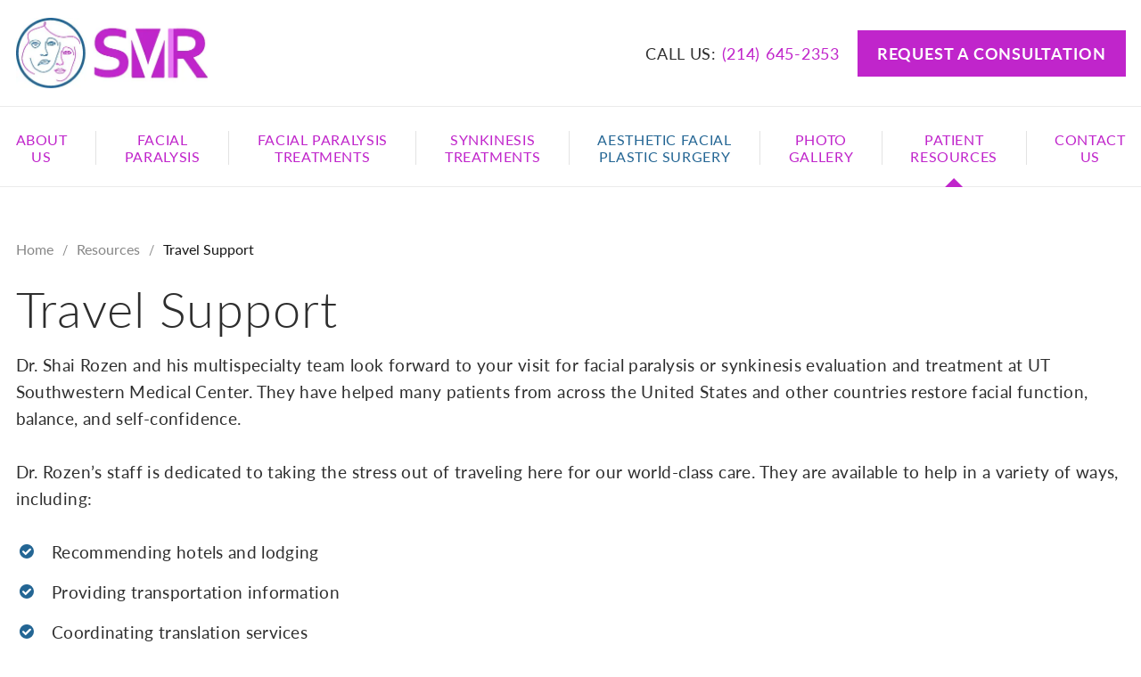

--- FILE ---
content_type: text/html; charset=UTF-8
request_url: https://www.drshairozen.com/resources/travel-support/
body_size: 26386
content:
<!DOCTYPE html>
<html dir="ltr" lang="en-US">

<head>
	
	
<!--###META CALLOUT###-->	
<link rel="shortcut icon" type="image/x-icon" href="https://www.drshairozen.com/favicon.ico" />
<meta charset="UTF-8" />
<meta name="format-detection" content="telephone=no" />
<meta name="viewport" content="width=device-width, initial-scale=1" />

	<style>img:is([sizes="auto" i], [sizes^="auto," i]) { contain-intrinsic-size: 3000px 1500px }</style>
	
		<!-- All in One SEO 4.8.0 - aioseo.com -->
		<title>Travel Support for Facial Paralysis &amp; Synkinesis Treatment – Shai M. Rozen, M.D., F.A.C.S.</title>
	<meta name="description" content="Dr. Shai Rozen and his team of specialists at UT Southwestern Medical Center frequently care for out-of-town patients. Learn about our travel support program." />
	<meta name="robots" content="max-image-preview:large" />
	<link rel="canonical" href="https://www.drshairozen.com/resources/travel-support/" />
	<meta name="generator" content="All in One SEO (AIOSEO) 4.8.0" />
		<script type="application/ld+json" class="aioseo-schema">
			{"@context":"https:\/\/schema.org","@graph":[{"@type":"BreadcrumbList","@id":"https:\/\/www.drshairozen.com\/resources\/travel-support\/#breadcrumblist","itemListElement":[{"@type":"ListItem","@id":"https:\/\/www.drshairozen.com\/#listItem","position":1,"name":"Home","item":"https:\/\/www.drshairozen.com\/","nextItem":{"@type":"ListItem","@id":"https:\/\/www.drshairozen.com\/resources\/#listItem","name":"Resources"}},{"@type":"ListItem","@id":"https:\/\/www.drshairozen.com\/resources\/#listItem","position":2,"name":"Resources","item":"https:\/\/www.drshairozen.com\/resources\/","nextItem":{"@type":"ListItem","@id":"https:\/\/www.drshairozen.com\/resources\/travel-support\/#listItem","name":"Travel Support"},"previousItem":{"@type":"ListItem","@id":"https:\/\/www.drshairozen.com\/#listItem","name":"Home"}},{"@type":"ListItem","@id":"https:\/\/www.drshairozen.com\/resources\/travel-support\/#listItem","position":3,"name":"Travel Support","previousItem":{"@type":"ListItem","@id":"https:\/\/www.drshairozen.com\/resources\/#listItem","name":"Resources"}}]},{"@type":"Organization","@id":"https:\/\/www.drshairozen.com\/#organization","name":"Shai M. Rozen, M.D., F.A.C.S.","url":"https:\/\/www.drshairozen.com\/"},{"@type":"WebPage","@id":"https:\/\/www.drshairozen.com\/resources\/travel-support\/#webpage","url":"https:\/\/www.drshairozen.com\/resources\/travel-support\/","name":"Travel Support for Facial Paralysis & Synkinesis Treatment \u2013 Shai M. Rozen, M.D., F.A.C.S.","description":"Dr. Shai Rozen and his team of specialists at UT Southwestern Medical Center frequently care for out-of-town patients. Learn about our travel support program.","inLanguage":"en-US","isPartOf":{"@id":"https:\/\/www.drshairozen.com\/#website"},"breadcrumb":{"@id":"https:\/\/www.drshairozen.com\/resources\/travel-support\/#breadcrumblist"},"datePublished":"2021-06-10T22:29:18-06:00","dateModified":"2023-02-09T15:16:28-06:00"},{"@type":"WebSite","@id":"https:\/\/www.drshairozen.com\/#website","url":"https:\/\/www.drshairozen.com\/","name":"Shai M. Rozen, M.D., F.A.C.S.","inLanguage":"en-US","publisher":{"@id":"https:\/\/www.drshairozen.com\/#organization"}}]}
		</script>
		<!-- All in One SEO -->

<style id="banners"></style><link rel='dns-prefetch' href='//cdn.etnainteractive.com' />
<link rel='stylesheet' id='wp-block-library-css' href='https://www.drshairozen.com/wordpress/wp-includes/css/dist/block-library/style.min.css?ver=6.7.1' type='text/css' media='all' />
<style id='classic-theme-styles-inline-css' type='text/css'>
/*! This file is auto-generated */
.wp-block-button__link{color:#fff;background-color:#32373c;border-radius:9999px;box-shadow:none;text-decoration:none;padding:calc(.667em + 2px) calc(1.333em + 2px);font-size:1.125em}.wp-block-file__button{background:#32373c;color:#fff;text-decoration:none}
</style>
<style id="main-inline-critical-css">@charset "UTF-8";
@import url(https://p.typekit.net/p.css?s=1&k=qfg3iuf&ht=tk&f=15701.15705.15707.15708.15709.22708&a=583606&app=typekit&e=css);*{box-sizing:border-box;margin:0;border:none;padding:0;-webkit-tap-highlight-color:transparent;-webkit-tap-highlight-color:transparent}* :hover{-webkit-tap-highlight-color:transparent;-webkit-tap-highlight-color:transparent}.wf-loading [class^=fa-],[class*=" fa-"]{visibility:hidden;line-height:1;display:inline-block}.wf-active [class^=fa-],[class*=" fa-"]{visibility:visible}.wf-loading main h1,.wf-loading main h2,.wf-loading main h3{opacity:0}.eii-mobile-trigger{height:1px;width:100%;display:block}body,html{width:100%}img{image-rendering:-moz-crisp-edges;image-rendering:-o-crisp-edges;image-rendering:-webkit-optimize-contrast;-ms-interpolation-mode:nearest-neighbor;height:auto;max-width:100%}html{line-height:1.15;-webkit-text-size-adjust:100%}body{margin:0}main{display:block}h1{font-size:2em;margin:.67em 0}hr{box-sizing:content-box;height:0;overflow:visible}pre{font-family:monospace,monospace;font-size:1em}a{background-color:transparent}abbr[title]{border-bottom:none;text-decoration:underline;-webkit-text-decoration:underline dotted;text-decoration:underline dotted}b,strong{font-weight:bolder}code,kbd,samp{font-family:monospace,monospace;font-size:1em}small{font-size:80%}sub,sup{font-size:75%;line-height:0;position:relative;vertical-align:baseline}sub{bottom:-.25em}sup{top:-.5em}img{border-style:none}button,input,optgroup,select,textarea{font-family:inherit;font-size:100%;line-height:1.15;margin:0}button,input{overflow:visible}button,select{text-transform:none}[type=button],[type=reset],[type=submit],button{-webkit-appearance:button}[type=button]::-moz-focus-inner,[type=reset]::-moz-focus-inner,[type=submit]::-moz-focus-inner,button::-moz-focus-inner{border-style:none;padding:0}[type=button]:-moz-focusring,[type=reset]:-moz-focusring,[type=submit]:-moz-focusring,button:-moz-focusring{outline:1px dotted ButtonText}fieldset{padding:.35em .75em .625em}legend{box-sizing:border-box;color:inherit;display:table;max-width:100%;padding:0;white-space:normal}progress{vertical-align:baseline}textarea{overflow:auto}[type=checkbox],[type=radio]{box-sizing:border-box;padding:0}[type=number]::-webkit-inner-spin-button,[type=number]::-webkit-outer-spin-button{height:auto}[type=search]{-webkit-appearance:textfield;outline-offset:-2px}[type=search]::-webkit-search-decoration{-webkit-appearance:none}::-webkit-file-upload-button{-webkit-appearance:button;font:inherit}details{display:block}summary{display:list-item}template{display:none}[hidden]{display:none}.eii-grid{display:grid;grid-template-columns:repeat(12,minmax(0,1fr))}.eii-gutter{padding-left:10px;padding-right:10px}.eii-col{grid-column:auto/span 12}.eii-col-small-1{grid-column:auto/span 1}.eii-col-small-2{grid-column:auto/span 2}.eii-col-small-3{grid-column:auto/span 3}.eii-col-small-4{grid-column:auto/span 4}.eii-col-small-5{grid-column:auto/span 5}.eii-col-small-6{grid-column:auto/span 6}.eii-col-small-7{grid-column:auto/span 7}.eii-col-small-8{grid-column:auto/span 8}.eii-col-small-9{grid-column:auto/span 9}.eii-col-small-10{grid-column:auto/span 10}.eii-col-small-11{grid-column:auto/span 11}.eii-col-small-12{grid-column:auto/span 12}.eii-col-offset-small-0{grid-column-start:1}.eii-col-offset-small-1{grid-column-start:2}.eii-col-offset-small-2{grid-column-start:3}.eii-col-offset-small-3{grid-column-start:4}body.page-template-popup-layout{overflow:auto;-webkit-overflow-scrolling:touch}.print-media{display:none}.nobreak{white-space:nowrap}.clear{clear:both}div.eii-video{margin:2.5rem auto;max-width:56.25rem}.eii-video__playlist h2.eii-video__playlist__title{margin:0 0 .9375rem}div.eii-video__main__content{background:#ebebeb;border-top:.3125rem solid #246694;padding:1.25rem}div.eii-video__main__content h3,div.eii-video__main__content p{color:#2e2e2e}div.eii-video__main__content h3{margin-top:0}div.eii-video__main__content p{margin-bottom:0}.eii-video__scrollbar div.handle{background:#246694}.wp-block-column h2:first-child{margin-top:0}.wp-block-column p:last-child{margin-bottom:0}.wp-block-image .alignright{margin:0 0 1.5625rem 1.5625rem}picture{display:block;line-height:0}figure.size-full img{width:100%}figcaption{color:#2e2e2e;line-height:1.375rem}div.modal__container{max-height:750px}div.modal__container iframe{border-top:.625rem solid #246694}body.error404 .eii-content-container{padding:2.5rem 0 3.75rem}html{scroll-padding-top:50px}
@font-face{font-family:lato;src:url(https://use.typekit.net/af/bdde80/00000000000000000001522d/27/l?primer=7cdcb44be4a7db8877ffa5c0007b8dd865b3bbc383831fe2ea177f62257a9191&fvd=i4&v=3) format("woff2"),url(https://use.typekit.net/af/bdde80/00000000000000000001522d/27/d?primer=7cdcb44be4a7db8877ffa5c0007b8dd865b3bbc383831fe2ea177f62257a9191&fvd=i4&v=3) format("woff"),url(https://use.typekit.net/af/bdde80/00000000000000000001522d/27/a?primer=7cdcb44be4a7db8877ffa5c0007b8dd865b3bbc383831fe2ea177f62257a9191&fvd=i4&v=3) format("opentype");font-display:auto;font-style:italic;font-weight:400}
@font-face{font-family:lato;src:url(https://use.typekit.net/af/220823/000000000000000000015231/27/l?primer=7cdcb44be4a7db8877ffa5c0007b8dd865b3bbc383831fe2ea177f62257a9191&fvd=n7&v=3) format("woff2"),url(https://use.typekit.net/af/220823/000000000000000000015231/27/d?primer=7cdcb44be4a7db8877ffa5c0007b8dd865b3bbc383831fe2ea177f62257a9191&fvd=n7&v=3) format("woff"),url(https://use.typekit.net/af/220823/000000000000000000015231/27/a?primer=7cdcb44be4a7db8877ffa5c0007b8dd865b3bbc383831fe2ea177f62257a9191&fvd=n7&v=3) format("opentype");font-display:auto;font-style:normal;font-weight:700}
@font-face{font-family:lato;src:url(https://use.typekit.net/af/845de0/00000000000000000001522b/27/l?primer=7cdcb44be4a7db8877ffa5c0007b8dd865b3bbc383831fe2ea177f62257a9191&fvd=i3&v=3) format("woff2"),url(https://use.typekit.net/af/845de0/00000000000000000001522b/27/d?primer=7cdcb44be4a7db8877ffa5c0007b8dd865b3bbc383831fe2ea177f62257a9191&fvd=i3&v=3) format("woff"),url(https://use.typekit.net/af/845de0/00000000000000000001522b/27/a?primer=7cdcb44be4a7db8877ffa5c0007b8dd865b3bbc383831fe2ea177f62257a9191&fvd=i3&v=3) format("opentype");font-display:auto;font-style:italic;font-weight:300}
@font-face{font-family:lato;src:url(https://use.typekit.net/af/180254/00000000000000000001522c/27/l?primer=7cdcb44be4a7db8877ffa5c0007b8dd865b3bbc383831fe2ea177f62257a9191&fvd=n4&v=3) format("woff2"),url(https://use.typekit.net/af/180254/00000000000000000001522c/27/d?primer=7cdcb44be4a7db8877ffa5c0007b8dd865b3bbc383831fe2ea177f62257a9191&fvd=n4&v=3) format("woff"),url(https://use.typekit.net/af/180254/00000000000000000001522c/27/a?primer=7cdcb44be4a7db8877ffa5c0007b8dd865b3bbc383831fe2ea177f62257a9191&fvd=n4&v=3) format("opentype");font-display:auto;font-style:normal;font-weight:400}
@font-face{font-family:lato;src:url(https://use.typekit.net/af/a2df1e/00000000000000000001522a/27/l?primer=7cdcb44be4a7db8877ffa5c0007b8dd865b3bbc383831fe2ea177f62257a9191&fvd=n3&v=3) format("woff2"),url(https://use.typekit.net/af/a2df1e/00000000000000000001522a/27/d?primer=7cdcb44be4a7db8877ffa5c0007b8dd865b3bbc383831fe2ea177f62257a9191&fvd=n3&v=3) format("woff"),url(https://use.typekit.net/af/a2df1e/00000000000000000001522a/27/a?primer=7cdcb44be4a7db8877ffa5c0007b8dd865b3bbc383831fe2ea177f62257a9191&fvd=n3&v=3) format("opentype");font-display:auto;font-style:normal;font-weight:300}
@font-face{font-family:lato;src:url(https://use.typekit.net/af/a18530/00000000000000000001522e/27/l?primer=7cdcb44be4a7db8877ffa5c0007b8dd865b3bbc383831fe2ea177f62257a9191&fvd=n5&v=3) format("woff2"),url(https://use.typekit.net/af/a18530/00000000000000000001522e/27/d?primer=7cdcb44be4a7db8877ffa5c0007b8dd865b3bbc383831fe2ea177f62257a9191&fvd=n5&v=3) format("woff"),url(https://use.typekit.net/af/a18530/00000000000000000001522e/27/a?primer=7cdcb44be4a7db8877ffa5c0007b8dd865b3bbc383831fe2ea177f62257a9191&fvd=n5&v=3) format("opentype");font-display:auto;font-style:normal;font-weight:500}.tk-lato{font-family:lato,sans-serif}.eii-appearance-none{-webkit-appearance:none;-moz-appearance:none;-ms-appearance:none}.eii-font-smoothing{-webkit-font-smoothing:antialiased;-moz-osx-font-smoothing:grayscale}*,body{color:inherit;font-family:lato,"Helvetica Neue",Helvetica,Arial,sans-serif;font-feature-settings:"lnum";text-rendering:optimizelegibility;-webkit-font-smoothing:antialiased;-moz-osx-font-smoothing:grayscale}.h1-style,h1,h1 span{color:#2e2e2e;font-family:lato,"Helvetica Neue",Helvetica,Arial,sans-serif;font-weight:300;font-size:2.375rem;line-height:2.5rem;margin:1.25rem 0;letter-spacing:.02em}.h2-style,h2,h2 span{color:#c025cb;font-family:lato,"Helvetica Neue",Helvetica,Arial,sans-serif;font-weight:600;font-size:1.75rem;line-height:2.375rem;margin:2.5rem 0 .625rem}.h3-style,h3,h3 span:not(.line){color:#2e2e2e;font-family:lato,"Helvetica Neue",Helvetica,Arial,sans-serif;font-weight:700;font-size:1.375rem;line-height:1.625rem;margin:2.1875rem 0 .9375rem;letter-spacing:.02em}h1+h2{margin-top:0}h2+h3{margin-top:0}h3+h4{margin-top:0}hr+h3{margin-top:0}.h4-style,h4,h4 span{color:#2e2e2e;font-family:lato,"Helvetica Neue",Helvetica,Arial,sans-serif;font-weight:700;font-size:1.1875rem;line-height:1.75rem;margin:1.5625rem 0 .625rem;letter-spacing:.02em}p{color:#2e2e2e;font-family:lato,"Helvetica Neue",Helvetica,Arial,sans-serif;font-weight:400;font-size:1rem;line-height:1.75rem;margin:0 0 1.5625rem;letter-spacing:.02em}main ol,main ul:not(.breadcrumbs):not(.case-breadcrumbs):not(#case-views-thumbnails):not(#gallery-account-dropdown):not(.eii-video__others):not(#account-login-form-errors){font-size:1rem;line-height:1.75rem;margin:0 0 1.875rem;padding:0 0 0 1.75rem;list-style-type:none}main ol li,main ul:not(.breadcrumbs):not(.case-breadcrumbs):not(#case-views-thumbnails):not(#gallery-account-dropdown):not(.eii-video__others):not(#account-login-form-errors) li{color:#2e2e2e;font-weight:400;position:relative;font-size:1rem;line-height:1.75rem;margin:0 0 .9375rem;letter-spacing:.016em;text-indent:-1.625rem}main ol li::before,main ul:not(.breadcrumbs):not(.case-breadcrumbs):not(#case-views-thumbnails):not(#gallery-account-dropdown):not(.eii-video__others):not(#account-login-form-errors) li::before{content:"";display:inline-block;height:1.03125rem;width:1.03125rem;background:url(/content/themes/etna-interactive-site/images/bullet.webp) no-repeat center;background:url(/content/themes/etna-interactive-site/images/svg/bullet.svg) no-repeat center;background-size:98%;margin-right:.625rem}html.no-webp main ol li::before,html.no-webp main ul:not(.breadcrumbs):not(.case-breadcrumbs):not(#case-views-thumbnails):not(#gallery-account-dropdown):not(.eii-video__others):not(#account-login-form-errors) li::before{background:url(/content/themes/etna-interactive-site/images/bullet.png) no-repeat center;background:url(/content/themes/etna-interactive-site/images/svg/bullet.svg) no-repeat center;background-size:98%}main ol li::marker,main ul:not(.breadcrumbs):not(.case-breadcrumbs):not(#case-views-thumbnails):not(#gallery-account-dropdown):not(.eii-video__others):not(#account-login-form-errors) li::marker{content:none}ol.eii-inline-list,ul.eii-inline-list{list-style:none}ol.eii-inline-list li,ul.eii-inline-list li{display:inline-block;list-style:none}ol.eii-inline-list li:after,ul.eii-inline-list li:after{content:"|"}blockquote{margin:2.5rem 0;max-width:100%;text-align:center}blockquote:before{background:url(/content/themes/etna-interactive-site/images/svg/quote-blockquote.svg) no-repeat center;background-size:contain;content:"";display:block;height:2.5rem;width:2.5rem;margin:0 auto 1.25rem}blockquote p{font-size:1.375rem;line-height:1.875rem;font-weight:400;color:#2e2e2e;margin-bottom:0}blockquote cite{color:#2e2e2e;display:block;font-style:normal;font-size:1.125rem;font-weight:600;text-align:center;width:100%;margin:1.875rem 0 0;text-transform:uppercase}blockquote p:last-child,blockquote span:last-child{margin-bottom:0}a,h1 a,h2 a,h3 a,h4 a,p a,span a,strong a{color:#246694;font-family:inherit;font-weight:400;line-height:inherit;text-decoration:underline;transition:all .4s;-webkit-transition:all .4s;cursor:pointer;text-decoration-thickness:1px}a:visited,h1 a:visited,h2 a:visited,h3 a:visited,h4 a:visited,p a:visited,span a:visited,strong a:visited{color:#e876f4}a:hover,h1 a:hover,h2 a:hover,h3 a:hover,h4 a:hover,p a:hover,span a:hover,strong a:hover{color:#114569}strong{font-weight:700}hr,hr.wp-block-separator{clear:both;height:0;margin:1.875rem 0;border-top:0;border-right:0;border-bottom:.0625rem solid #ebebeb;border-left:0}sub,sup{color:inherit;font-family:lato,"Helvetica Neue",Helvetica,Arial,sans-serif}span.stylized{display:block;text-transform:uppercase;color:#c025cb;font-size:.875rem;letter-spacing:.1rem;font-weight:600;margin-bottom:.3125rem}span.stylized+h1,span.stylized+h2.h1-style{margin-top:0}.callout{background:#ebebeb;border-top:.3125rem solid #c025cb;box-shadow:0 4px 6px 0 rgba(0,0,0,.15);color:#2e2e2e;margin:2.1875rem 0;padding:1.5625rem;position:relative;width:100%}.callout p:empty{display:none}.callout p,.callout span{color:#2e2e2e}.callout p:last-child,.callout span:last-child,.callout ul:last-child{margin-bottom:0}.callout h2,.callout h3,.callout h4{margin-top:0;color:#c025cb}.callout.center{text-align:center}.callout.primary{background:#ebebeb;border-top:.3125rem solid #c025cb;box-shadow:0 4px 6px 0 rgba(0,0,0,.15);color:#2e2e2e;margin:2.1875rem 0;padding:1.5625rem;position:relative;width:100%}.callout.primary p:empty{display:none}.callout.primary p,.callout.primary span{color:#2e2e2e}.callout.primary p:last-child,.callout.primary span:last-child,.callout.primary ul:last-child{margin-bottom:0}.callout.primary h2,.callout.primary h3,.callout.primary h4{margin-top:0;color:#c025cb}.callout.primary.center{text-align:center}.callout.secondary{background:#ebebeb;border-top:.3125rem solid #c025cb;box-shadow:0 4px 6px 0 rgba(0,0,0,.15);color:#2e2e2e;margin:2.1875rem 0;padding:1.5625rem;position:relative;width:100%;border-color:#246694}.callout.secondary p:empty{display:none}.callout.secondary p,.callout.secondary span{color:#2e2e2e}.callout.secondary p:last-child,.callout.secondary span:last-child,.callout.secondary ul:last-child{margin-bottom:0}.callout.secondary h2,.callout.secondary h3,.callout.secondary h4{margin-top:0;color:#c025cb}.callout.secondary.center{text-align:center}.callout.secondary h2,.callout.secondary h3,.callout.secondary h4{color:#246694}table{border-spacing:.3125rem;border:.1875rem solid #c025cb}table th{background:#c025cb;color:#fff;font-weight:700;padding:1.5625rem .9375rem;font-size:1rem;line-height:1.75rem;padding:1.5625rem 1.25rem;text-align:left}table td{font-size:1rem;line-height:1.75rem;padding:1.5625rem 1.25rem;vertical-align:text-top}table td:not(:last-of-type){border-right:.0625rem solid #e5e5e5}table tr:nth-child(odd){background:#ebebeb}table tr:nth-child(even){background:#fff}.mobile table td{border-bottom:.125rem solid #c025cb}.mobile table td strong{color:#c025cb;display:block}.mobile table td strong:not(:first-of-type){margin-top:.625rem}.mobile table tr:nth-child(odd){background:#fff}button{cursor:pointer}.button,.button.primary,.button.primary-button,.eii-btn,.eii-btn.primary,button{display:inline-block;cursor:pointer;font-size:1.125rem;font-weight:700;letter-spacing:.05em;line-height:1.125rem;text-decoration:none;padding:.9375rem 2.5rem;text-align:center;text-transform:uppercase;transition:all .4s;width:100%;background:#c025cb;border:.125rem solid #c025cb;color:#fff}.button.primary-button.wide,.button.primary.wide,.button.wide,.eii-btn.primary.wide,.eii-btn.wide,button.wide{width:100%;display:block}.button.primary-button:active,.button.primary-button:focus,.button.primary-button:hover,.button.primary:active,.button.primary:focus,.button.primary:hover,.button:active,.button:focus,.button:hover,.eii-btn.primary:active,.eii-btn.primary:focus,.eii-btn.primary:hover,.eii-btn:active,.eii-btn:focus,.eii-btn:hover,button:active,button:focus,button:hover{background:#91109a;border-color:#91109a;color:#fff}.button.secondary,.eii-btn.secondary,button.secondary{display:inline-block;cursor:pointer;font-size:1.125rem;font-weight:700;letter-spacing:.05em;line-height:1.125rem;text-decoration:none;padding:.9375rem 2.5rem;text-align:center;text-transform:uppercase;transition:all .4s;width:100%;background:#246694;border:.125rem solid #246694;color:#fff}.button.secondary.wide,.eii-btn.secondary.wide,button.secondary.wide{width:100%;display:block}.button.secondary:active,.button.secondary:focus,.button.secondary:hover,.eii-btn.secondary:active,.eii-btn.secondary:focus,.eii-btn.secondary:hover,button.secondary:active,button.secondary:focus,button.secondary:hover{background:#114569;border-color:#114569;color:#fff}.button.tertiary,.eii-btn.tertiary,button.tertiary{display:inline-block;cursor:pointer;font-size:1.125rem;font-weight:700;letter-spacing:.05em;line-height:1.125rem;text-decoration:none;padding:.9375rem 2.5rem;text-align:center;text-transform:uppercase;transition:all .4s;width:100%;background:0 0;border:.125rem solid #246694;color:#246694}.button.tertiary.wide,.eii-btn.tertiary.wide,button.tertiary.wide{width:100%;display:block}.button.tertiary:active,.button.tertiary:focus,.button.tertiary:hover,.eii-btn.tertiary:active,.eii-btn.tertiary:focus,.eii-btn.tertiary:hover,button.tertiary:active,button.tertiary:focus,button.tertiary:hover{background:0 0;border:.125rem solid #114569;color:#114569}.button.condensed,.eii-btn.condensed{border-width:.125rem;padding:.5rem 1rem;font-size:.75rem}.button.condensed:hover,.eii-btn.condensed:hover{border-width:.125rem}::-webkit-input-placeholder{color:#2e2e2e;opacity:1}::-moz-placeholder{color:#2e2e2e;opacity:1}:-ms-input-placeholder{color:#2e2e2e;opacity:1}:-moz-placeholder{color:#2e2e2e;opacity:1}input:not(.submit):not([type=checkbox]):not([type=radio]),select,textarea{-webkit-appearance:none;-moz-appearance:none;appearance:none;background:#fff;border:1px solid #a2a2a2;color:#2e2e2e;font-family:lato,"Helvetica Neue",Helvetica,Arial,sans-serif;font-size:1.125rem;height:3rem;line-height:3rem;margin:0 0 1.25rem;padding:0 .75rem;width:100%;letter-spacing:.016em;transition:all .4s ease;border-radius:0}input:not(.submit):not([type=checkbox]):not([type=radio])::-moz-placeholder,select::-moz-placeholder,textarea::-moz-placeholder{color:#2e2e2e;font-family:lato,"Helvetica Neue",Helvetica,Arial,sans-serif;font-size:1.125rem;letter-spacing:.016em}input:not(.submit):not([type=checkbox]):not([type=radio]):-ms-input-placeholder,select:-ms-input-placeholder,textarea:-ms-input-placeholder{color:#2e2e2e;font-family:lato,"Helvetica Neue",Helvetica,Arial,sans-serif;font-size:1.125rem;letter-spacing:.016em}input:not(.submit):not([type=checkbox]):not([type=radio])::placeholder,select::placeholder,textarea::placeholder{color:#2e2e2e;font-family:lato,"Helvetica Neue",Helvetica,Arial,sans-serif;font-size:1.125rem;letter-spacing:.016em}input:not(.submit):not([type=checkbox]):not([type=radio]):focus,select:focus,textarea:focus{border:1px solid #246694;border-left-width:.3125rem;outline:0}textarea{height:12.5rem;resize:none}select{background:#fff url(/content/themes/etna-interactive-site/images/svg/angle-down.svg) no-repeat 97% center;background-size:auto 50%;color:#2e2e2e;padding-right:2.5rem}select::-ms-expand{display:none}.checkboxes span.valid{display:flex}.checkboxes span.valid label{display:flex;align-items:center}.checkboxes span.newslettersignup{display:flex;justify-content:flex-start;align-items:center;margin-bottom:.625rem}.checkboxes span.newslettersignup label{color:#2e2e2e;font-family:lato,"Helvetica Neue",Helvetica,Arial,sans-serif}.checkboxes p:first-of-type{margin-bottom:.3125rem}input[type=checkbox]{-webkit-appearance:none;-moz-appearance:none;appearance:none;border:1px solid #a2a2a2;box-shadow:none;margin:0 .625rem 0 0;padding:0;height:1.25rem;width:1.25rem;cursor:pointer;position:relative;background-color:#fff}input[type=checkbox]:checked{background:#fff url(/content/themes/etna-interactive-site/images/svg/check.svg) no-repeat right center;background-size:contain}input[type=checkbox]:focus{border:1px solid #246694;outline:0}p.virtual{margin-bottom:.9375rem;font-size:1.125rem}.radio-wrap{display:flex;margin-bottom:1.5625rem}.radio-wrap .radio-1{margin-right:1.875rem}.radio-wrap .radio-1,.radio-wrap .radio-2{display:flex;align-items:center}.radio-wrap label{font-size:1.125rem;margin-left:.625rem}input[type=radio]{background:#fff;-webkit-appearance:none;-moz-appearance:none;appearance:none;border:1px solid #a2a2a2;border-radius:50%;padding:0;height:1.125rem;width:1.125rem}input[type=radio]:checked{background:#246694}.invalid input:not(.submit):not([type=checkbox]):not([type=radio]),.invalid textarea{border:2px solid #c025cb}select.invalid{border:2px solid #c025cb}.invalid input[type=checkbox]{border:2px solid #c025cb}.submitContainer{text-align:right}.submitContainer button{margin:1.25rem 0}.etna-contact-form .warning{background:#c025cb;padding:1.875rem;margin:1.25rem 0;text-align:center}.etna-contact-form .warning h2{font-size:1.5rem;line-height:2rem}.etna-contact-form .warning h2,.etna-contact-form .warning li,.etna-contact-form .warning p{color:#fff;margin:0}.etna-contact-form .warning p{font-weight:500;font-style:italic}.etna-contact-form .warning ul{margin:0}.etna-contact-form p.disclaimer.directionForm{text-align:right;margin-bottom:.625rem}.etna-contact-form .termsSpan{cursor:pointer;margin-left:.1875rem;font-weight:400;text-decoration:underline}.etna-contact-form .termsConditions{font-size:.875rem;line-height:1.25rem;margin:.625rem 0 1.25rem}.etna-contact-form form .eii-grid{grid-column-gap:20px}.etna-contact-form .google-notice{display:block;text-align:center}.four-column-block .wp-block-columns{display:grid;grid-template-columns:repeat(12,minmax(0,1fr))}.four-column-block .wp-block-columns .wp-block-column{grid-column:auto/span 12}
@media (min-width:320px)and (max-width:532px){.eii-hide-for-small{display:none}}
@media (min-width:533px){.eii-gutter{padding-left:15px;padding-right:15px}.eii-col-medium-1{grid-column:auto/span 1}.eii-col-medium-2{grid-column:auto/span 2}.eii-col-medium-3{grid-column:auto/span 3}.eii-col-medium-4{grid-column:auto/span 4}.eii-col-medium-5{grid-column:auto/span 5}.eii-col-medium-6{grid-column:auto/span 6}.eii-col-medium-7{grid-column:auto/span 7}.eii-col-medium-8{grid-column:auto/span 8}.eii-col-medium-9{grid-column:auto/span 9}.eii-col-medium-10{grid-column:auto/span 10}.eii-col-medium-11{grid-column:auto/span 11}.eii-col-medium-12{grid-column:auto/span 12}.eii-col-offset-medium-0{grid-column-start:1}.eii-col-offset-medium-1{grid-column-start:2}.eii-col-offset-medium-2{grid-column-start:3}.eii-col-offset-medium-3{grid-column-start:4}.eii-show-for-small-only{display:none}.four-column-block .wp-block-columns{gap:.9375rem}.four-column-block .wp-block-columns .wp-block-column{grid-column:auto/span 6}}
@media (min-width:533px)and (max-width:767px){.eii-hide-for-medium{display:none}}
@media (min-width:767px)and (max-width:1023px){.wp-block-image .alignright{width:50%}}
@media (min-width:768px){.eii-hide-for-large{display:none}.eii-container{max-width:1275px;margin:0 auto}.eii-gutter{padding-left:15px;padding-right:15px}.eii-col-large-1{grid-column:auto/span 1}.eii-col-large-2{grid-column:auto/span 2}.eii-col-large-3{grid-column:auto/span 3}.eii-col-large-4{grid-column:auto/span 4}.eii-col-large-5{grid-column:auto/span 5}.eii-col-large-6{grid-column:auto/span 6}.eii-col-large-7{grid-column:auto/span 7}.eii-col-large-8{grid-column:auto/span 8}.eii-col-large-9{grid-column:auto/span 9}.eii-col-large-10{grid-column:auto/span 10}.eii-col-large-11{grid-column:auto/span 11}.eii-col-large-12{grid-column:auto/span 12}.eii-col-offset-large-0{grid-column-start:1}.eii-col-offset-large-1{grid-column-start:2}.eii-col-offset-large-2{grid-column-start:3}.eii-col-offset-large-3{grid-column-start:4}div.eii-video{margin:3.75rem auto}div.eii-video__main__content{padding:1.875rem}.h1-style,h1,h1 span{font-size:3.5rem;line-height:3.75rem;margin:1.5625rem 0 1.25rem}.h2-style,h2,h2 span{font-size:2rem;line-height:2.75rem;margin:3.75rem 0 1.25rem}.h3-style,h3,h3 span:not(.line){font-size:1.5rem;line-height:2rem;margin:1.875rem 0 1.25rem}.h4-style,h4,h4 span{font-size:1.25rem;line-height:1.75rem;margin:1.875rem 0 .9375rem}p{font-size:1.1875rem;line-height:1.875rem;margin:0 0 1.875rem}main ol,main ul:not(.breadcrumbs):not(.case-breadcrumbs):not(#case-views-thumbnails):not(#gallery-account-dropdown):not(.eii-video__others):not(#account-login-form-errors){font-size:1.1875rem;line-height:1.875rem;padding:0 0 0 2.5rem}main ol li,main ul:not(.breadcrumbs):not(.case-breadcrumbs):not(#case-views-thumbnails):not(#gallery-account-dropdown):not(.eii-video__others):not(#account-login-form-errors) li{font-size:1.1875rem;line-height:1.875rem;margin:0 0 .9375rem;text-indent:-2.25rem}main ol li::before,main ul:not(.breadcrumbs):not(.case-breadcrumbs):not(#case-views-thumbnails):not(#gallery-account-dropdown):not(.eii-video__others):not(#account-login-form-errors) li::before{margin-right:1.25rem}blockquote{margin:3.75rem 0}blockquote:before{height:4.6875rem;width:4.6875rem}blockquote p{font-size:1.625rem;line-height:2.25rem;flex:1}hr,hr.wp-block-separator{margin:2.5rem 0}.callout{padding:3.75rem 5rem;margin:3.75rem 0}.callout.primary{padding:3.75rem 5rem;margin:3.75rem 0}.callout.secondary{padding:3.75rem 5rem;margin:3.75rem 0}table{border-spacing:.625rem}table th{font-size:1.0625rem;line-height:1.5625rem;padding:.9375rem 1.25rem}table td{font-size:1.0625rem;line-height:1.5625rem;padding:.9375rem 1.25rem}.button,.button.primary,.button.primary-button,.eii-btn,.eii-btn.primary,button{width:auto}.button.secondary,.eii-btn.secondary,button.secondary{width:auto}.button.tertiary,.eii-btn.tertiary,button.tertiary{width:auto}textarea{height:24.25rem}.submitContainer button{margin:0 0 1.875rem}.ten-column-width{max-width:65rem;margin:1.875rem auto}.four-column-block .wp-block-columns .wp-block-column{grid-column:auto/span 3}}
@media only screen and (min-width:768px){.eii-mobile-trigger{display:none}html{scroll-padding-top:212px}}
@media (min-width:1024px){body:not(.eii-gallery) .mobile{display:none}body:not(.home) main:not(.modal__content){margin-top:13.125rem}.wp-block-columns:not(.is-not-stacked-on-mobile)>.wp-block-column:not(:first-child){margin-left:2em}.four-column-block .wp-block-columns{gap:2em}.four-column-block .wp-block-columns:not(.is-not-stacked-on-mobile)>.wp-block-column:not(:first-child){margin-left:0}}
@media (min-width:1280px){.eii-hide-for-xlarge{display:none}.eii-col-xlarge-1{grid-column:auto/span 1}.eii-col-xlarge-2{grid-column:auto/span 2}.eii-col-xlarge-3{grid-column:auto/span 3}.eii-col-xlarge-4{grid-column:auto/span 4}.eii-col-xlarge-5{grid-column:auto/span 5}.eii-col-xlarge-6{grid-column:auto/span 6}.eii-col-xlarge-7{grid-column:auto/span 7}.eii-col-xlarge-8{grid-column:auto/span 8}.eii-col-xlarge-9{grid-column:auto/span 9}.eii-col-xlarge-10{grid-column:auto/span 10}.eii-col-xlarge-11{grid-column:auto/span 11}.eii-col-xlarge-12{grid-column:auto/span 12}.eii-col-offset-xlarge-0{grid-column-start:1}.eii-col-offset-xlarge-1{grid-column-start:2}.eii-col-offset-xlarge-2{grid-column-start:3}.eii-col-offset-xlarge-3{grid-column-start:4}}
@media (max-width:1023px){body:not(.eii-gallery) .desktop{display:none}.wp-block-columns .wp-block-column:not(:first-child){margin-left:0}.wp-block-columns{display:block}div.wp-block-column:not(:only-child){flex-basis:100%!important}p+.wp-block-columns .wp-block-column:first-of-type h3:first-child{margin-top:.625rem}.wp-block-image{margin:1.5625rem 0 0}}
@media (max-width:767px){.eii-show-for-large{display:none}.wp-block-column img{width:100%}.wp-block-image .alignright{float:none;margin:0 auto 1.5625rem}blockquote:before{margin:0 auto .9375rem}span.stylized+h1,span.stylized+h2.h1-style{margin-bottom:.625rem}.etna-contact-form .google-notice{margin-bottom:1.875rem}}
@media (max-width:599px){.wp-block-columns{margin-bottom:0}} .modal__overlay{position:fixed;top:0;left:0;right:0;bottom:0;background:rgba(0,0,0,.6);display:flex;justify-content:center;align-items:center;z-index:100000}.modal__container{background-color:#fff;position:relative;max-height:100vh;border-radius:4px;overflow-y:auto;box-sizing:border-box;z-index:100001}.modal__header{display:flex;flex-flow:row nowrap;justify-content:flex-end}.modal__title{margin-top:0;margin-bottom:0;font-weight:600;font-size:1.25rem;line-height:1.25;color:#00449e;box-sizing:border-box}.modal__close{background:0 0;border:0;margin:0;padding:.5rem;color:#000}.modal__header .modal__close:before{content:"✕"}.modal__content{overflow:hidden;padding:0}.modal__btn{font-size:.875rem;padding-left:1rem;padding-right:1rem;padding-top:.5rem;padding-bottom:.5rem;background-color:#e6e6e6;color:rgba(0,0,0,.8);border-radius:.25rem;border-style:none;border-width:0;cursor:pointer;-webkit-appearance:button;text-transform:none;overflow:visible;line-height:1.15;margin:0;will-change:transform;-moz-osx-font-smoothing:grayscale;-webkit-backface-visibility:hidden;backface-visibility:hidden;transform:translateZ(0);transition:transform .25s ease-out}.modal__btn:focus,.modal__btn:hover{transform:scale(1.05)}.modal__btn-primary{background-color:#00449e;color:#fff}.modal__iframe{padding:0;margin:0;border:0;outline:0;vertical-align:top;display:block;width:100%;height:100%}
@-webkit-keyframes mmfadeIn{from{opacity:0}to{opacity:1}}
@keyframes mmfadeIn{from{opacity:0}to{opacity:1}}
@-webkit-keyframes mmfadeOut{from{opacity:1}to{opacity:0}}
@keyframes mmfadeOut{from{opacity:1}to{opacity:0}}
@-webkit-keyframes mmslideIn{from{transform:translateY(15%)}to{transform:translateY(0)}}
@keyframes mmslideIn{from{transform:translateY(15%)}to{transform:translateY(0)}}
@-webkit-keyframes mmslideOut{from{transform:translateY(0)}to{transform:translateY(-10%)}}
@keyframes mmslideOut{from{transform:translateY(0)}to{transform:translateY(-10%)}}.micromodal-slide{display:none}.micromodal-slide.is-open{display:block}.micromodal-slide[aria-hidden=false] .modal__overlay{-webkit-animation:mmfadeIn .3s cubic-bezier(0,0,.2,1);animation:mmfadeIn .3s cubic-bezier(0,0,.2,1)}.micromodal-slide[aria-hidden=false] .modal__container{-webkit-animation:mmslideIn .3s cubic-bezier(0,0,.2,1);animation:mmslideIn .3s cubic-bezier(0,0,.2,1)}.micromodal-slide[aria-hidden=true] .modal__overlay{-webkit-animation:mmfadeOut .3s cubic-bezier(0,0,.2,1);animation:mmfadeOut .3s cubic-bezier(0,0,.2,1)}.micromodal-slide[aria-hidden=true] .modal__container{-webkit-animation:mmslideOut .3s cubic-bezier(0,0,.2,1);animation:mmslideOut .3s cubic-bezier(0,0,.2,1)}.micromodal-slide .modal__container,.micromodal-slide .modal__overlay{will-change:transform}body.modal-open{overflow:hidden}
@media (min-width:768px){.modal .modal__container{position:relative;overflow:unset;box-shadow:0 10px 25px rgba(0,0,0,.5)}.modal .modal__container header{padding:0}.modal .modal__container header .modal__close{transition:all .4s;-webkit-transition:all .4s;-moz-transition:all .4s;position:absolute;top:-18px;right:-18px;width:36px;height:36px;cursor:pointer;background:#000;color:#fff;border-radius:56%;z-index:10000000000}.modal .modal__container header .modal__close:hover{width:40px;height:40px}.modal .modal__content{overflow:auto;-webkit-overflow-scrolling:touch}.modal .modal__overlay{background:rgba(255,255,255,.6)}}
@media (max-width:1600px){.modal__container{height:80%}.modal__content{height:100%!important}} .thankYouMessage .etna-contact-form:before,.thankYouMessage .form-text{display:none}.termsConditions{display:none}.termsConditions.open{display:block}span.mobilePhone{display:none!important}.grecaptcha-badge{visibility:hidden} .hamburger{padding:0 0;display:inline-block;cursor:pointer;transition-property:opacity,filter;transition-duration:.15s;transition-timing-function:linear;font:inherit;color:inherit;text-transform:none;background-color:transparent;border:0;margin:0;overflow:visible;width:32px;height:19px;outline:0!important}.hamburger:hover{opacity:1}.hamburger-box{width:32px;height:19px;display:block;position:relative}.hamburger-inner{display:block;top:50%;margin-top:-1.5px}.hamburger-inner,.hamburger-inner::after,.hamburger-inner::before{width:32px;height:3px;background-color:#fff;border-radius:0;position:absolute;transition-property:transform;transition-duration:.4s;transition-timing-function:ease}.hamburger-inner::after,.hamburger-inner::before{content:"";display:block}.hamburger-inner::before{top:-8px}.hamburger-inner::after{bottom:-8px}.hamburger--spin .hamburger-inner{transition:transform .3s cubic-bezier(.55,.055,.675,.19),background-color .4s,width .4s,left .4s}.hamburger--spin .hamburger-inner::before{transition:top .1s .34s ease-in,opacity .1s ease-in,background-color .4s,width .4s}.hamburger--spin .hamburger-inner::after{transition:bottom .1s .34s ease-in,transform .3s cubic-bezier(.55,.055,.675,.19),background-color .4s,width .4s}.hamburger--spin.is-active .hamburger-inner{transform:rotate(225deg);transition:transform .3s cubic-bezier(.215,.61,.355,1) .14s,background-color .4s,width .4s,left .4s}.hamburger--spin.is-active .hamburger-inner::before{top:0;opacity:0;transition:top .1s ease-out,opacity .1s .14s ease-out,background-color .4s,width .4s}.hamburger--spin.is-active .hamburger-inner::after{bottom:0;transform:rotate(-90deg);transition:bottom .1s ease-out,transform .3s .14s cubic-bezier(.215,.61,.355,1),background-color .4s,width .4s}.expand{padding:0;display:inline-block;cursor:pointer;font:inherit;color:inherit;text-transform:none;background-color:transparent;border:0;margin:0;overflow:visible;width:10px;height:10px;outline:0!important}.expand-box{width:10px;height:10px;display:inline-block;position:relative}.expand-inner{width:10px;height:10px;display:inline-block}.expand-inner:after,.expand-inner:before{width:10px;height:2px;background-color:#fff;transition:transform .15s ease,background-color .3s;content:"";display:block;position:absolute;top:50%;left:0;margin-top:-1px}.expand--spin .expand-inner{transition:all .3s}.expand--spin .expand-inner::after{transform:rotate(-90deg)}.expand--spin.is-active .expand-inner{transform:rotate(180deg)}.expand--spin.is-active .expand-inner::after{transform:rotate(0)}#eiiMenuToolbar a.eiiContactButton .eii-mm-button:after,#eiiMenuToolbar a.eiiContactButton .eii-mm-button:before,#eiiMenuToolbar a.eiiMenuButton .eii-mm-button:after,#eiiMenuToolbar a.eiiMenuButton .eii-mm-button:before{content:none}body.menu-open,html.menu-open{width:100%;height:100%;overflow:hidden}#eiiMenuToolbar{padding:0;width:100%;height:50px;line-height:50px;z-index:9999;position:fixed!important;top:0;left:0;box-sizing:border-box;overflow:hidden;transition:all .4s;background:#fff;border-bottom:.0625rem solid #ebebeb}#eiiMenuToolbar.menu-open{background-color:#fff}#eiiMenuToolbar a{padding:0 20px;height:50px;line-height:50px;position:relative;display:block;z-index:9999;cursor:pointer;-webkit-tap-highlight-color:transparent;-webkit-tap-highlight-color:transparent}#eiiMenuToolbar a:after,#eiiMenuToolbar a:before{font-size:24px;line-height:50px;position:relative}#eiiMenuToolbar a.eiiMenuButton{padding:0 .9375rem;width:auto;height:50px;line-height:50px;text-decoration:none;float:left}#eiiMenuToolbar a.eiiMenuButton span.hamburger{margin-top:15px;float:left}#eiiMenuToolbar a.eiiMenuButton span.hamburger .hamburger-inner{background-color:#246694}#eiiMenuToolbar a.eiiMenuButton span.hamburger .hamburger-inner:after,#eiiMenuToolbar a.eiiMenuButton span.hamburger .hamburger-inner:before{background-color:#246694}#eiiMenuToolbar a.eiiMenuButton:active span.hamburger,#eiiMenuToolbar a.eiiMenuButton:hover span.hamburger{background:0 0}#eiiMenuToolbar a.eiiMenuButton:active span.hamburger .hamburger-inner,#eiiMenuToolbar a.eiiMenuButton:hover span.hamburger .hamburger-inner{background-color:#114569}#eiiMenuToolbar a.eiiMenuButton:active span.hamburger .hamburger-inner:after,#eiiMenuToolbar a.eiiMenuButton:active span.hamburger .hamburger-inner:before,#eiiMenuToolbar a.eiiMenuButton:hover span.hamburger .hamburger-inner:after,#eiiMenuToolbar a.eiiMenuButton:hover span.hamburger .hamburger-inner:before{background-color:#114569}#eiiMenuToolbar a.eiiMenuButton.layout-aside:active:before,#eiiMenuToolbar a.eiiMenuButton.layout-aside:hover:before,#eiiMenuToolbar a.eiiMenuButton.layout-stacked:active:before,#eiiMenuToolbar a.eiiMenuButton.layout-stacked:hover:before{opacity:0}#eiiMenuToolbar a.eiiMenuButton.layout-aside:active:after,#eiiMenuToolbar a.eiiMenuButton.layout-aside:hover:after,#eiiMenuToolbar a.eiiMenuButton.layout-stacked:active:after,#eiiMenuToolbar a.eiiMenuButton.layout-stacked:hover:after{opacity:1}#eiiMenuToolbar a.eiiMenuButton.layout-aside:after,#eiiMenuToolbar a.eiiMenuButton.layout-stacked:after{color:#246694;font-size:14px;font-family:lato,"Helvetica Neue",Helvetica,Arial,sans-serif,Arial,sans-serif;font-weight:600;letter-spacing:.04em;text-transform:uppercase;text-decoration:none}#eiiMenuToolbar a.eiiMenuButton.layout-aside{width:110px}#eiiMenuToolbar a.eiiMenuButton.layout-aside:after,#eiiMenuToolbar a.eiiMenuButton.layout-aside:before{content:"";width:40px;height:50px;line-height:50px;background-repeat:no-repeat;background-position:center left;background-size:contain;position:absolute;left:54px;top:50%;transform:translateY(-50%);transition:.4s all;display:inline-block}#eiiMenuToolbar a.eiiMenuButton.layout-aside:before{background-image:url("data:image/svg+xml;charset=utf8,%3Csvg xmlns='http://www.w3.org/2000/svg' width='32' height='8' viewBox='0 0 32 8' color='%23246694'%3E%3Cpath d='M5.31,0H7.7v8H6.15V2.59c0-0.15,0-0.37,0.01-0.65c0-0.28,0.01-0.5,0.01-0.65L4.65,8H3.04l-1.5-6.72    c0,0.15,0,0.37,0.01,0.65s0.01,0.5,0.01,0.65V8H0V0h2.42l1.45,6.29L5.31,0z' fill='currentColor' /%3E%3Cpath d='M15.46,1.42h-4.21v1.7h3.87v1.39h-3.87v2.06h4.41V8H9.62V0h5.84V1.42z' fill='currentColor' /%3E%3Cpath d='M17.26,0H19l3.16,5.58V0h1.55v8h-1.66l-3.24-5.68V8h-1.55V0z' fill='currentColor' /%3E%3Cpath d='M25.61,0h1.69v4.79c0,0.54,0.06,0.93,0.19,1.17c0.2,0.44,0.64,0.66,1.31,0.66c0.67,0,1.11-0.22,1.31-0.66    c0.13-0.25,0.19-0.64,0.19-1.17V0H32v4.79c0,0.83-0.13,1.48-0.39,1.94C31.12,7.58,30.18,8,28.81,8C27.43,8,26.5,7.58,26,6.73    c-0.26-0.46-0.39-1.11-0.39-1.94V0z' fill='currentColor' /%3E%3C/svg%3E");opacity:1;z-index:2}#eiiMenuToolbar a.eiiMenuButton.layout-aside:after{background-image:url("data:image/svg+xml;charset=utf8,%3Csvg xmlns='http://www.w3.org/2000/svg' width='32' height='8' viewBox='0 0 32 8' color='%23114569'%3E%3Cpath d='M5.31,0H7.7v8H6.15V2.59c0-0.15,0-0.37,0.01-0.65c0-0.28,0.01-0.5,0.01-0.65L4.65,8H3.04l-1.5-6.72    c0,0.15,0,0.37,0.01,0.65s0.01,0.5,0.01,0.65V8H0V0h2.42l1.45,6.29L5.31,0z' fill='currentColor' /%3E%3Cpath d='M15.46,1.42h-4.21v1.7h3.87v1.39h-3.87v2.06h4.41V8H9.62V0h5.84V1.42z' fill='currentColor' /%3E%3Cpath d='M17.26,0H19l3.16,5.58V0h1.55v8h-1.66l-3.24-5.68V8h-1.55V0z' fill='currentColor' /%3E%3Cpath d='M25.61,0h1.69v4.79c0,0.54,0.06,0.93,0.19,1.17c0.2,0.44,0.64,0.66,1.31,0.66c0.67,0,1.11-0.22,1.31-0.66    c0.13-0.25,0.19-0.64,0.19-1.17V0H32v4.79c0,0.83-0.13,1.48-0.39,1.94C31.12,7.58,30.18,8,28.81,8C27.43,8,26.5,7.58,26,6.73    c-0.26-0.46-0.39-1.11-0.39-1.94V0z' fill='currentColor' /%3E%3C/svg%3E");opacity:1;z-index:1}#eiiMenuToolbar a.eiiMenuButton.layout-stacked span.hamburger{margin-top:10px}#eiiMenuToolbar a.eiiMenuButton.layout-stacked span.hamburger .hamburger-box .hamburger-inner{left:0}#eiiMenuToolbar a.eiiMenuButton.layout-stacked span.hamburger.is-active .hamburger-box .hamburger-inner{width:24px;left:4px}#eiiMenuToolbar a.eiiMenuButton.layout-stacked span.hamburger.is-active .hamburger-box .hamburger-inner:after,#eiiMenuToolbar a.eiiMenuButton.layout-stacked span.hamburger.is-active .hamburger-box .hamburger-inner:before{width:24px}#eiiMenuToolbar a.eiiMenuButton.layout-stacked:after,#eiiMenuToolbar a.eiiMenuButton.layout-stacked:before{content:"";width:32px;height:8px;display:inline-block;background-repeat:no-repeat;background-position:top center;background-size:contain;position:absolute;top:34px;left:50%;transform:translateX(-50%);font-size:10px!important;-webkit-font-smoothing:antialiased;-moz-osx-font-smoothing:grayscale;transition:.4s all}#eiiMenuToolbar a.eiiMenuButton.layout-stacked:before{background-image:url("data:image/svg+xml;charset=utf8,%3Csvg xmlns='http://www.w3.org/2000/svg' width='32' height='8' viewBox='0 0 32 8' color='%23246694'%3E%3Cpath d='M5.31,0H7.7v8H6.15V2.59c0-0.15,0-0.37,0.01-0.65c0-0.28,0.01-0.5,0.01-0.65L4.65,8H3.04l-1.5-6.72    c0,0.15,0,0.37,0.01,0.65s0.01,0.5,0.01,0.65V8H0V0h2.42l1.45,6.29L5.31,0z' fill='currentColor' /%3E%3Cpath d='M15.46,1.42h-4.21v1.7h3.87v1.39h-3.87v2.06h4.41V8H9.62V0h5.84V1.42z' fill='currentColor' /%3E%3Cpath d='M17.26,0H19l3.16,5.58V0h1.55v8h-1.66l-3.24-5.68V8h-1.55V0z' fill='currentColor' /%3E%3Cpath d='M25.61,0h1.69v4.79c0,0.54,0.06,0.93,0.19,1.17c0.2,0.44,0.64,0.66,1.31,0.66c0.67,0,1.11-0.22,1.31-0.66    c0.13-0.25,0.19-0.64,0.19-1.17V0H32v4.79c0,0.83-0.13,1.48-0.39,1.94C31.12,7.58,30.18,8,28.81,8C27.43,8,26.5,7.58,26,6.73    c-0.26-0.46-0.39-1.11-0.39-1.94V0z' fill='currentColor' /%3E%3C/svg%3E");opacity:1;z-index:2}#eiiMenuToolbar a.eiiMenuButton.layout-stacked:after{background-image:url("data:image/svg+xml;charset=utf8,%3Csvg xmlns='http://www.w3.org/2000/svg' width='32' height='8' viewBox='0 0 32 8' color='%23114569'%3E%3Cpath d='M5.31,0H7.7v8H6.15V2.59c0-0.15,0-0.37,0.01-0.65c0-0.28,0.01-0.5,0.01-0.65L4.65,8H3.04l-1.5-6.72    c0,0.15,0,0.37,0.01,0.65s0.01,0.5,0.01,0.65V8H0V0h2.42l1.45,6.29L5.31,0z' fill='currentColor' /%3E%3Cpath d='M15.46,1.42h-4.21v1.7h3.87v1.39h-3.87v2.06h4.41V8H9.62V0h5.84V1.42z' fill='currentColor' /%3E%3Cpath d='M17.26,0H19l3.16,5.58V0h1.55v8h-1.66l-3.24-5.68V8h-1.55V0z' fill='currentColor' /%3E%3Cpath d='M25.61,0h1.69v4.79c0,0.54,0.06,0.93,0.19,1.17c0.2,0.44,0.64,0.66,1.31,0.66c0.67,0,1.11-0.22,1.31-0.66    c0.13-0.25,0.19-0.64,0.19-1.17V0H32v4.79c0,0.83-0.13,1.48-0.39,1.94C31.12,7.58,30.18,8,28.81,8C27.43,8,26.5,7.58,26,6.73    c-0.26-0.46-0.39-1.11-0.39-1.94V0z' fill='currentColor' /%3E%3C/svg%3E");opacity:1;z-index:1}#eiiMenuToolbar a.eiiContactButton{margin:0;padding:8px .9375rem 8px;height:50px;box-sizing:border-box;text-decoration:none;display:block;float:right;transition:all .4s linear}#eiiMenuToolbar a.eiiContactButton:active,#eiiMenuToolbar a.eiiContactButton:hover{text-decoration:none}#eiiMenuToolbar a.eiiContactButton span.eii-mm-button{margin:0;padding:0 20px;height:34px;line-height:34px;background:#c025cb;border:none;border-radius:0;color:#fff;font-size:14px;font-family:lato,"Helvetica Neue",Helvetica,Arial,sans-serif,Arial,sans-serif;font-weight:600;letter-spacing:.04em;text-transform:uppercase;text-decoration:none;display:block;transition:all .4s linear}#eiiMenuToolbar a.eiiContactButton span.eii-mm-button:active,#eiiMenuToolbar a.eiiContactButton span.eii-mm-button:hover{background-color:#91109a;color:#fff;text-decoration:none}#eiiMenuToolbar.menu-open a.eiiContactButton{color:#fff}#eiiMenuToolbar.menu-open a.eiiContactButton span.eii-mm-button{background:#c025cb;color:#fff}#eiiMenuToolbar.menu-open a.eiiContactButton span.eii-mm-button:active,#eiiMenuToolbar.menu-open a.eiiContactButton span.eii-mm-button:hover{background-color:#91109a;color:#fff}#eiiMenuToolbar.menu-open a.eiiMenuButton span.hamburger .hamburger-inner{background-color:#246694}#eiiMenuToolbar.menu-open a.eiiMenuButton span.hamburger .hamburger-inner:after,#eiiMenuToolbar.menu-open a.eiiMenuButton span.hamburger .hamburger-inner:before{background-color:#246694}#eiiMenuToolbar.menu-open a.eiiMenuButton:active span.hamburger,#eiiMenuToolbar.menu-open a.eiiMenuButton:hover span.hamburger{background:0 0}#eiiMenuToolbar.menu-open a.eiiMenuButton:active span.hamburger .hamburger-inner,#eiiMenuToolbar.menu-open a.eiiMenuButton:hover span.hamburger .hamburger-inner{background-color:#114569}#eiiMenuToolbar.menu-open a.eiiMenuButton:active span.hamburger .hamburger-inner:after,#eiiMenuToolbar.menu-open a.eiiMenuButton:active span.hamburger .hamburger-inner:before,#eiiMenuToolbar.menu-open a.eiiMenuButton:hover span.hamburger .hamburger-inner:after,#eiiMenuToolbar.menu-open a.eiiMenuButton:hover span.hamburger .hamburger-inner:before{background-color:#114569}#eiiMenuToolbar.menu-open a.eiiMenuButton.layout-aside:before,#eiiMenuToolbar.menu-open a.eiiMenuButton.layout-stacked:before{background-image:url("data:image/svg+xml;charset=utf8,%3Csvg xmlns='http://www.w3.org/2000/svg' width='32' height='8' viewBox='0 0 32 8' color='%23246694'%3E%3Cpath d='M5.31,0H7.7v8H6.15V2.59c0-0.15,0-0.37,0.01-0.65c0-0.28,0.01-0.5,0.01-0.65L4.65,8H3.04l-1.5-6.72    c0,0.15,0,0.37,0.01,0.65s0.01,0.5,0.01,0.65V8H0V0h2.42l1.45,6.29L5.31,0z' fill='currentColor' /%3E%3Cpath d='M15.46,1.42h-4.21v1.7h3.87v1.39h-3.87v2.06h4.41V8H9.62V0h5.84V1.42z' fill='currentColor' /%3E%3Cpath d='M17.26,0H19l3.16,5.58V0h1.55v8h-1.66l-3.24-5.68V8h-1.55V0z' fill='currentColor' /%3E%3Cpath d='M25.61,0h1.69v4.79c0,0.54,0.06,0.93,0.19,1.17c0.2,0.44,0.64,0.66,1.31,0.66c0.67,0,1.11-0.22,1.31-0.66    c0.13-0.25,0.19-0.64,0.19-1.17V0H32v4.79c0,0.83-0.13,1.48-0.39,1.94C31.12,7.58,30.18,8,28.81,8C27.43,8,26.5,7.58,26,6.73    c-0.26-0.46-0.39-1.11-0.39-1.94V0z' fill='currentColor' /%3E%3C/svg%3E")}#eiiMenuToolbar.menu-open a.eiiMenuButton.layout-aside:after,#eiiMenuToolbar.menu-open a.eiiMenuButton.layout-stacked:after{background-image:url("data:image/svg+xml;charset=utf8,%3Csvg xmlns='http://www.w3.org/2000/svg' width='32' height='8' viewBox='0 0 32 8' color='%23114569'%3E%3Cpath d='M5.31,0H7.7v8H6.15V2.59c0-0.15,0-0.37,0.01-0.65c0-0.28,0.01-0.5,0.01-0.65L4.65,8H3.04l-1.5-6.72    c0,0.15,0,0.37,0.01,0.65s0.01,0.5,0.01,0.65V8H0V0h2.42l1.45,6.29L5.31,0z' fill='currentColor' /%3E%3Cpath d='M15.46,1.42h-4.21v1.7h3.87v1.39h-3.87v2.06h4.41V8H9.62V0h5.84V1.42z' fill='currentColor' /%3E%3Cpath d='M17.26,0H19l3.16,5.58V0h1.55v8h-1.66l-3.24-5.68V8h-1.55V0z' fill='currentColor' /%3E%3Cpath d='M25.61,0h1.69v4.79c0,0.54,0.06,0.93,0.19,1.17c0.2,0.44,0.64,0.66,1.31,0.66c0.67,0,1.11-0.22,1.31-0.66    c0.13-0.25,0.19-0.64,0.19-1.17V0H32v4.79c0,0.83-0.13,1.48-0.39,1.94C31.12,7.58,30.18,8,28.81,8C27.43,8,26.5,7.58,26,6.73    c-0.26-0.46-0.39-1.11-0.39-1.94V0z' fill='currentColor' /%3E%3C/svg%3E")}#eiiMenuToolbar.menu-open a.eiiMenuButton.layout-aside:active:before,#eiiMenuToolbar.menu-open a.eiiMenuButton.layout-aside:hover:before,#eiiMenuToolbar.menu-open a.eiiMenuButton.layout-stacked:active:before,#eiiMenuToolbar.menu-open a.eiiMenuButton.layout-stacked:hover:before{opacity:0}#eiiMenuToolbar.menu-open a.eiiMenuButton.layout-aside:active:after,#eiiMenuToolbar.menu-open a.eiiMenuButton.layout-aside:hover:after,#eiiMenuToolbar.menu-open a.eiiMenuButton.layout-stacked:active:after,#eiiMenuToolbar.menu-open a.eiiMenuButton.layout-stacked:hover:after{opacity:1}#eiiMenuToolbar a.eiiMenuButton span.hamburger{margin-top:17px}#eiiMenuToolbar .hamburger-inner,#eiiMenuToolbar .hamburger-inner:after,#eiiMenuToolbar .hamburger-inner:before{height:2px}#eiiMenuToolbar.hidden{top:-50px}.menu-open #eiiPage{z-index:0;top:0;left:0;right:0;bottom:0;overflow:hidden;position:fixed}#eiiPage{overflow:hidden}#eiiMenuNav{visibility:hidden;margin:0;padding:70px .9375rem 30px;z-index:9998;text-align:left;position:fixed;top:0;left:0;right:0;bottom:0;box-sizing:border-box;overflow:hidden;overflow-y:scroll;background:#f4f4f4;transform:translate3d(0,-100%,0);transition:all .4s ease;-webkit-overflow-scrolling:touch;-ms-overflow-style:-ms-autohiding-scrollbar;-webkit-backface-visibility:hidden;backface-visibility:hidden}#eiiMenuNav ul#eiiMenu{margin:0;padding:0;list-style-type:none;position:relative}#eiiMenuNav ul#eiiMenu:before{content:"";width:1px;height:calc(100% + 1px);position:absolute;top:0;left:-1px;visibility:hidden}#eiiMenuNav ul#eiiMenu li{margin:0;padding:0}#eiiMenuNav ul#eiiMenu li a{margin:0;padding:6px 0 6px 20px;color:#c025cb;text-decoration:none;display:inline-block;text-decoration:none;position:relative;transition:all .3s;font-family:lato,"Helvetica Neue",Helvetica,Arial,sans-serif,Arial,sans-serif;font-size:18px;line-height:1em;font-weight:400}#eiiMenuNav ul#eiiMenu li a:visited{color:#c025cb}#eiiMenuNav ul#eiiMenu li a:visited>span.expand .expand-inner:after,#eiiMenuNav ul#eiiMenu li a:visited>span.expand .expand-inner:before{background-color:#c025cb}#eiiMenuNav ul#eiiMenu li a:active,#eiiMenuNav ul#eiiMenu li a:hover{color:#c025cb}#eiiMenuNav ul#eiiMenu li a:active>span.expand .expand-inner:after,#eiiMenuNav ul#eiiMenu li a:active>span.expand .expand-inner:before,#eiiMenuNav ul#eiiMenu li a:hover>span.expand .expand-inner:after,#eiiMenuNav ul#eiiMenu li a:hover>span.expand .expand-inner:before{background-color:#c025cb}#eiiMenuNav ul#eiiMenu li span.expand{float:left;line-height:0;position:absolute;margin-top:-5px;top:50%;left:0}#eiiMenuNav ul#eiiMenu li span.expand .expand-inner:after,#eiiMenuNav ul#eiiMenu li span.expand .expand-inner:before{background-color:#c025cb}#eiiMenuNav ul#eiiMenu li.open{padding-bottom:12px}#eiiMenuNav ul#eiiMenu li.current-menu-ancestor>a,#eiiMenuNav ul#eiiMenu li.current-menu-item>a,#eiiMenuNav ul#eiiMenu li.current-menu-parent>a,#eiiMenuNav ul#eiiMenu li.on>a{color:#c025cb}#eiiMenuNav ul#eiiMenu li.current-menu-ancestor>a>span.expand .expand-inner:after,#eiiMenuNav ul#eiiMenu li.current-menu-ancestor>a>span.expand .expand-inner:before,#eiiMenuNav ul#eiiMenu li.current-menu-item>a>span.expand .expand-inner:after,#eiiMenuNav ul#eiiMenu li.current-menu-item>a>span.expand .expand-inner:before,#eiiMenuNav ul#eiiMenu li.current-menu-parent>a>span.expand .expand-inner:after,#eiiMenuNav ul#eiiMenu li.current-menu-parent>a>span.expand .expand-inner:before,#eiiMenuNav ul#eiiMenu li.on>a>span.expand .expand-inner:after,#eiiMenuNav ul#eiiMenu li.on>a>span.expand .expand-inner:before{background-color:#c025cb}#eiiMenuNav ul#eiiMenu>li{padding:6px 0;border-bottom:1px solid #dadada}#eiiMenuNav ul#eiiMenu>li.search{margin:15px 0 0;padding:0;border:none}#eiiMenuNav ul#eiiMenu>li.search form{width:100%;height:40px;border-radius:4px;background:#fff;overflow:hidden}#eiiMenuNav ul#eiiMenu>li.search form:after,#eiiMenuNav ul#eiiMenu>li.search form:before{content:"";display:table}#eiiMenuNav ul#eiiMenu>li.search form:after{clear:both}#eiiMenuNav ul#eiiMenu>li.search form input[type=text]{margin:0;padding:10px 0 10px 20px;-webkit-appearance:none;-moz-appearance:none;appearance:none;outline:0;width:calc(100% - 40px);font-family:"Helvetica Neue",Helvetica,Arial,sans-serif;font-weight:400;font-size:16px;line-height:16px;border:none;border-radius:0;background:#fff;float:left;box-sizing:border-box}#eiiMenuNav ul#eiiMenu>li.search form input[type=text]:-ms-input-placeholder{font-family:"Helvetica Neue",Helvetica,Arial,sans-serif;font-weight:400;color:#999;font-size:16px;line-height:20px;appearance:none;outline:0}#eiiMenuNav ul#eiiMenu>li.search form input[type=text]::-moz-placeholder{font-family:"Helvetica Neue",Helvetica,Arial,sans-serif;font-weight:400;color:#999;font-size:16px;line-height:20px;-moz-appearance:none;appearance:none;outline:0}#eiiMenuNav ul#eiiMenu>li.search form input[type=text]::-webkit-input-placeholder{font-family:"Helvetica Neue",Helvetica,Arial,sans-serif;font-weight:400;color:#999;font-size:16px;line-height:20px;-webkit-appearance:none;appearance:none;outline:0}#eiiMenuNav ul#eiiMenu>li.search form button[type=submit]{margin:0;padding:0;width:40px;height:40px;line-height:46px;text-align:center;border:none;background:#fff;float:right;-webkit-tap-highlight-color:transparent;-webkit-tap-highlight-color:transparent}#eiiMenuNav ul#eiiMenu>li.search form button[type=submit] svg{fill:rgba(0,0,0,.2);transition:.4s all}#eiiMenuNav ul#eiiMenu>li.search form button[type=submit]:active svg,#eiiMenuNav ul#eiiMenu>li.search form button[type=submit]:hover svg{fill:#000}#eiiMenuNav ul#eiiMenu ul{margin:0;padding:0 0 0 20px;height:auto;list-style-type:none}#eiiMenuNav li a{letter-spacing:.05em}#eiiMenuNav li.current-menu-item a{font-weight:700!important;text-decoration:underline!important}#eiiMenuNav li.menu-item-139 a{color:#246694!important}.menu-open #eiiMenuNav{transform:translate3d(0,0,0);display:block;visibility:visible}
@media only screen and (min-width:768px){#eiiMenuNav:not(.extended),#eiiMenuToolbar:not(.extended){display:none}#eiiMenuToolbar a.eiiContactButton{display:none}}
@media only screen and (min-width:1024px){#eiiMenuNav.extended,#eiiMenuToolbar.extended{display:none}}
@media (max-width:1023px){body #eiiMenuNav:not(.extended),body #eiiMenuToolbar a.eiiContactButton,body #eiiMenuToolbar:not(.extended){display:block}#eiiMenuNav .eii-show-for-large{display:none}}
@media (pointer:coarse){#eiiMenuToolbar a.eiiContactButton:focus,#eiiMenuToolbar a.eiiMenuButton:focus{outline:0}} header{background:#fff;padding:4.6875rem 0 1.25rem;transition:all .4s}header .logo-container .logo{margin:0 auto;display:block;transition:all .4s ease;max-width:13.4375rem}header .logo-container .logo img{margin-bottom:0}header .phone-rac{display:none}
@media (min-width:1024px){header{padding:3.125rem 0}header .logo-container .logo{margin:0}header .phone-rac{display:flex;align-items:center;justify-content:flex-end}header .phone-rac p{margin:0 1.25rem 0 0}#header-wrapper{position:fixed;transition:all .4s;width:100%;z-index:101;top:0}#header-wrapper header{padding:1.25rem 0}#header-wrapper header .header-content-inner{display:flex;justify-content:space-between;align-items:center}#header-wrapper header .logo{display:block}#header-wrapper header .logo img{height:auto;padding:1.375rem 0 1.25rem;width:100%}#header-wrapper header a.button{padding:.9375rem 1.25rem}#header-wrapper header .location{text-transform:uppercase;letter-spacing:.04em;font-size:1.125rem;line-height:1.375rem}#header-wrapper header .location a{text-decoration:none;color:#c025cb;font-size:1.125rem;line-height:1.375rem}#header-wrapper header .location a:hover{color:#114569}body.header-minified #header-wrapper{box-shadow:0 2px 6px 1px rgba(0,0,0,.1)}body.header-minified header#site-header{padding:.5rem 0}body.header-minified header#site-header .logo{max-width:11.25rem;width:100%;transition:all .4s ease}body.header-minified header#site-header a.button{font-size:1rem;padding:.625rem .75rem}} #navWrapper{display:none}
@media (min-width:1024px){#navWrapper{display:block;background:rgba(255,255,255,.9);border-top:.0625rem solid #ebebeb;border-bottom:.0625rem solid #ebebeb;width:100%}.eii-nav-primary{position:relative;display:block;position:relative;text-align:justify}.eii-nav-primary ul#menu-primary-nav{margin-bottom:0;background:0 0;height:5.5625rem;margin-left:0;padding:0}.eii-nav-primary ul#menu-primary-nav:after{content:" ";display:inline-block;width:100%;zoom:1}.eii-nav-primary ul#menu-primary-nav li{list-style:none}.eii-nav-primary ul#menu-primary-nav li a{text-decoration:none;letter-spacing:.05em;font-weight:400;color:#c025cb}.eii-nav-primary ul#menu-primary-nav li.divider.tier-1{background:#e3e3e3;cursor:default;height:2.375rem;font-size:0;width:.0625rem}.eii-nav-primary ul#menu-primary-nav li.tier-1{line-height:5.5625rem;-webkit-transition:all .4s;display:inline-block;padding:0;margin-bottom:0;letter-spacing:.04em;background:0 0;vertical-align:middle;text-align:center;text-transform:uppercase;z-index:999;display:inline-flex;justify-content:center;align-items:center;height:calc(100% + 3px);position:relative}.eii-nav-primary ul#menu-primary-nav li.tier-1:first-of-type a:before{content:none}.eii-nav-primary ul#menu-primary-nav li.tier-1 .sub-menu>li:last-of-type a{margin-bottom:0}.eii-nav-primary ul#menu-primary-nav li.tier-1>a{display:block;font-size:1.2vw;line-height:inherit;letter-spacing:.04em;line-height:1.1875rem;display:flex}.eii-nav-primary ul#menu-primary-nav li.tier-1>a:after{transition:all .4s;border-right:.625rem solid transparent;border-bottom:.625rem solid transparent;border-left:.625rem solid transparent;border-bottom:.625rem solid #c025cb;content:"";height:0;width:0;bottom:2px;position:absolute;left:50%;margin-left:-.625rem;transform:scale(0);transform-origin:bottom}.eii-nav-primary ul#menu-primary-nav li.tier-1:hover>a{color:#c025cb}.eii-nav-primary ul#menu-primary-nav li.tier-1:hover>a:after{transform:scale(1)}.eii-nav-primary ul#menu-primary-nav li.tier-1.current-menu-ancestor>a,.eii-nav-primary ul#menu-primary-nav li.tier-1.current-menu-item:not(.crosslink)>a{color:#c025cb}.eii-nav-primary ul#menu-primary-nav li.tier-1.current-menu-ancestor>a:after,.eii-nav-primary ul#menu-primary-nav li.tier-1.current-menu-item:not(.crosslink)>a:after{transform:scale(1)}.eii-nav-primary ul#menu-primary-nav li.tier-2{text-align:left;text-transform:none;line-height:1.5rem}.eii-nav-primary ul#menu-primary-nav li.tier-2 .sub-menu{margin-bottom:1.25rem}.eii-nav-primary ul#menu-primary-nav li.tier-2>a{display:block;color:#fff;font-size:1.125rem;font-weight:500;line-height:1.5rem;margin-bottom:.9375rem}.eii-nav-primary ul#menu-primary-nav li.tier-2>a:hover{text-decoration:underline}.eii-nav-primary ul#menu-primary-nav li.tier-2 .current-menu-ancestor>a,.eii-nav-primary ul#menu-primary-nav li.tier-2 .current-menu-item:not(.crosslink)>a{text-decoration:underline}.eii-nav-primary ul#menu-primary-nav li.tier-2.menu-item-has-children>a{margin-bottom:.3125rem}.eii-nav-primary ul#menu-primary-nav li li.current-menu-item>a{text-decoration:underline!important}.eii-nav-primary ul#menu-primary-nav li.tier-3{margin-bottom:.0625rem}.eii-nav-primary ul#menu-primary-nav li.tier-3>a{color:#fff;font-size:1rem;line-height:1.875rem}.eii-nav-primary ul#menu-primary-nav li.tier-3>a:hover{text-decoration:underline}.eii-nav-primary ul#menu-primary-nav li.tier-3 .current-menu-ancestor>a,.eii-nav-primary ul#menu-primary-nav li.tier-3 .current-menu-item:not(.crosslink)>a{text-decoration:underline}.eii-nav-primary ul#menu-primary-nav li.tier-1>ul.sub-menu{display:none;position:absolute;margin:0;padding:1.875rem 2.5rem;height:auto;top:calc(100% - 2px);width:21.25rem;list-style:none;background-color:#c025cb;z-index:102}.eii-nav-primary ul#menu-primary-nav li.tier-1:focus-within>ul.sub-menu,.eii-nav-primary ul#menu-primary-nav li.tier-1:focus>ul.sub-menu,.eii-nav-primary ul#menu-primary-nav li.tier-1:hover>ul.sub-menu{display:block}li#menu-item-109 .sub-menu{left:0}li#menu-item-154 .sub-menu{right:0}.eii-nav-primary ul#menu-primary-nav li#menu-item-139>a{color:#246694}.eii-nav-primary ul#menu-primary-nav li#menu-item-139>a:after{border-bottom-color:#246694}.eii-nav-primary ul#menu-primary-nav li#menu-item-139.current-menu-ancestor>a:after,.eii-nav-primary ul#menu-primary-nav li#menu-item-139.current-menu-item:not(.crosslink)>a:after{border-bottom-color:#246694}.eii-nav-primary ul#menu-primary-nav li#menu-item-139.tier-1>ul.sub-menu{background:#246694}}
@media only screen and (min-width:1024px)and (min-width:1280px){.eii-nav-primary ul#menu-primary-nav li.tier-1>a{font-size:1rem}} ul.breadcrumbs{display:none}
@media (min-width:767px){ul.breadcrumbs{display:block;color:#878787;font-size:.875rem;margin:3.75rem 0 0;padding:0}ul.breadcrumbs li{margin:0;display:inline-block;line-height:1.25rem;font-size:1rem;line-height:1.25rem;margin:0 .375rem}ul.breadcrumbs li:before{content:none}ul.breadcrumbs li.current-item{color:#151515}ul.breadcrumbs li a{text-decoration:none;font-weight:400;color:#878787}ul.breadcrumbs li a:hover{color:#114569}ul.breadcrumbs li:last-of-type{font-weight:400;margin-right:0}ul.breadcrumbs li:first-of-type{margin-left:0}} a.top{display:none}
@media (min-width:768px){a.top{display:block;font-size:1.1875rem;font-weight:400;text-decoration:none}a.top:after{border-top:.125rem solid #246694;border-right:.125rem solid #246694;content:"";display:inline-block;height:.4375rem;transform:rotate(-45deg);width:.4375rem;margin-left:.625rem;transition:all .4s ease}a.top:hover:after{border-color:#114569}.eii-content-after{text-align:right;margin-bottom:3.4375rem}} .out-of-town{padding:2.5rem 0;margin:.3125rem 0}.out-of-town .content-wrapper{position:relative}.out-of-town .content-wrapper .content{position:relative;z-index:1}.out-of-town .content-wrapper .content a.button{width:100%}
@media (min-width:768px){.out-of-town{padding:9.375rem 0}}
@media (min-width:768px)and (max-width:1274px){.out-of-town .content-wrapper .eii-col-large-4{border-top:.3125rem solid #246694}.out-of-town .content-wrapper .eii-gutter{padding:0}}
@media (min-width:768px)and (max-width:900px){.out-of-town .content-wrapper .eii-col-large-4{grid-column:auto/span 7;padding:2.5rem 2.5rem 2.5rem .9375rem}.out-of-town .content-bg{width:115vw}}
@media (min-width:901px)and (max-width:1000px){.out-of-town .content-wrapper .eii-col-large-4{grid-column:auto/span 6;padding:3.125rem 3.125rem 3.125rem .9375rem}}
@media (min-width:1001px)and (max-width:1274px){.out-of-town .content-wrapper .eii-col-large-4{grid-column:auto/span 6;padding:4.6875rem 4.6875rem 4.6875rem .9375rem}}
@media (min-width:1275px){.out-of-town .content-wrapper{padding:4.6875rem 0}.out-of-town .content-wrapper .content{max-width:25.3125rem}}
@media (max-width:767px){.out-of-town{border-bottom:.625rem solid #c025cb;margin-bottom:0}.out-of-town .content-wrapper .content{border-top:.3125rem solid #246694;padding:1.875rem 1.5625rem;text-align:center}} .quickcontact{display:none}
@media (min-width:768px){.quickcontact{display:block;padding:4.375rem 0}.quickcontact .content-wrapper{border-top:.3125rem solid #246694;padding:4.375rem 0}.quickcontact .content-wrapper h2.h1-style{margin-bottom:.3125rem}} 
@media (max-width:767px){.nav.contact-mobile{text-align:center}.nav.contact-mobile img.logo{max-width:8.4375rem;margin:1.875rem auto 1.25rem}.nav.contact-mobile a.button{margin-bottom:1.25rem}.nav.contact-mobile img.map{width:100%;margin-top:1.25rem}} footer .footer{padding:1.25rem 0}footer .footer img.logo{max-width:8.4375rem;width:100%;margin-bottom:.9375rem}footer .footer ul.nav-footer{margin-bottom:2.1875rem}footer .footer ul.nav-footer li::marker{content:none}footer .footer ul.nav-footer li a{text-decoration:none;font-size:1.1875rem;line-height:1.875rem}footer .footer p.copyright,footer .footer p.disclaimer,footer .footer p.etna,footer .footer p.location{font-size:1.1875rem;line-height:1.875rem}footer .footer p.disclaimer{font-style:italic}footer .footer p.etna svg{height:1.1875rem;width:auto;margin-right:.625rem}footer .footer p.etna svg path{fill:#2e2e2e}footer .footer p.etna a{font-weight:400;text-decoration:underline}footer .footer p.location span.practice-name{font-weight:700}footer .footer p.location a{font-weight:400;text-decoration:underline}footer .footer p.no-surprises,footer .footer p.regional-statement{font-size:.75rem;line-height:1.25rem;margin-top:1.875rem}footer .footer p.no-surprises a:hover{color:#2e2e2e;text-decoration:none}
@media (min-width:768px){footer .footer{border-top:.625rem solid #c025cb;margin-bottom:1.875rem;padding:2.5rem 0}footer .footer .right{text-align:right;position:relative;z-index:10}footer .footer ul.nav-footer li a{font-weight:700}footer .footer ul.nav-footer li{display:inline-block;font-size:1.25rem}footer .footer ul.nav-footer li:not(:last-of-type){margin-right:.3125rem}footer .footer ul.nav-footer li:not(:last-of-type):after{content:" |";margin-left:.125rem;color:#ebebeb}footer .footer p.copyright,footer .footer p.disclaimer,footer .footer p.etna,footer .footer p.location{margin-bottom:0}footer .footer p.copyright{margin-bottom:.3125rem}footer .footer p.disclaimer{margin-top:2.5rem}}
@media (max-width:767px){footer .footer{text-align:center}footer .footer ul.nav-footer li{margin-bottom:.9375rem}} </style>
<link id="main-noncritical-css" rel="preload" href="https://www.drshairozen.com/content/mu-plugins/etna-assembler/cache/css/40274b221fa7beb54af740950550b47c.css" as="style">
<noscript><link id="main-noncritical-css-noscript" rel="stylesheet" href="https://www.drshairozen.com/content/mu-plugins/etna-assembler/cache/css/40274b221fa7beb54af740950550b47c.css"></noscript>
<script id="main-inline-critical-js">!function r(e,o,n){function t(i,u){if(!o[i]){if(!e[i]){var c="function"==typeof require&&require;if(!u&&c)return c(i,!0);if(f)return f(i,!0);var s=new Error("Cannot find module '"+i+"'");throw s.code="MODULE_NOT_FOUND",s}var p=o[i]={exports:{}};e[i][0].call(p.exports,(function(r){return t(e[i][1][r]||r)}),p,p.exports,r,e,o,n)}return o[i].exports}for(var f="function"==typeof require&&require,i=0;i<n.length;i++)t(n[i]);return t}({1:[function(r,e,o){window.scrollOffsetConfig={breakpoint:1024,offsetMobile:50,offsetDesktop:0}},{}]},{},[1]); !function o(e,t,n){function i(d,l){if(!t[d]){if(!e[d]){var r="function"==typeof require&&require;if(!l&&r)return r(d,!0);if(a)return a(d,!0);var s=new Error("Cannot find module '"+d+"'");throw s.code="MODULE_NOT_FOUND",s}var c=t[d]={exports:{}};e[d][0].call(c.exports,(function(o){return i(e[d][1][o]||o)}),c,c.exports,o,e,t,n)}return t[d].exports}for(var a="function"==typeof require&&require,d=0;d<n.length;d++)i(n[d]);return i}({1:[function(o,e,t){function n(o,e){for(var t=0;t<e.length;t++){var n=e[t];n.enumerable=n.enumerable||!1,n.configurable=!0,"value"in n&&(n.writable=!0),Object.defineProperty(o,n.key,n)}}var i=o("./class-modal"),a=function(){function o(){return function(o,e){if(!(o instanceof e))throw new TypeError("Cannot call a class as a function")}(this,o),"interactive"==document.readyState||"complete"==document.readyState?this.doOnDCLModals():window.addEventListener("DOMContentLoaded",this.doOnDCLModals.bind(this)),"complete"==document.readyState?this.doOnLoadModals():window.addEventListener("load",this.doOnLoadModals.bind(this)),this.hasRenderedScript=!1,this.inits={onImmediate:[],onDCL:[],onLoad:[]},this.modals=[],"interactive"==document.readyState||"complete"==document.readyState?this.doAutoInits():window.addEventListener("DOMContentLoaded",this.doAutoInits.bind(this)),this.hasDCLHappened=!1,this.hasLoadHappened=!1,this}var e,t,a;return e=o,a=[{key:"isDebugMode",value:function(){return window.EII_Modal_Debug||!1}},{key:"log",value:function(){for(var e=arguments.length,t=new Array(e),n=0;n<e;n++)t[n]=arguments[n];o.isDebugMode()&&console.log("ModalLib",t)}},{key:"info",value:function(){for(var e=arguments.length,t=new Array(e),n=0;n<e;n++)t[n]=arguments[n];o.isDebugMode()&&console.info("ModalLib",t)}},{key:"error",value:function(){for(var e=arguments.length,t=new Array(e),n=0;n<e;n++)t[n]=arguments[n];o.isDebugMode()&&console.error("ModalLib",t)}}],(t=[{key:"init",value:function(){var e=arguments.length>0&&void 0!==arguments[0]?arguments[0]:{};if(o.log(e),null!=e.elements&&0!=e.elements.length){var t=new i(e);this.modals.push(t),"onDCL"==t.options.initOn&&1==this.hasDCLHappened?(t.options.initOn="onImmediate",o.log("onDCL modal has initialized but [DCL] has already happened. Running as immediate.",t)):"onLoad"==t.options.initOn&&1==this.hasLoadHappened&&(t.options.initOn="onImmediate",o.log("onLoad modal has initialized but [load] has already happened. Running as immediate.",t)),this.inits[t.options.initOn].push(t),"onImmediate"===t.options.initOn&&0==this.hasRenderedScript&&this.micromodalRender(!0),"onImmediate"===t.options.initOn&&(o.log("Modal onImmediate fired"),null==window.MicroModal?(o.log("Modal onImmediate waiting for Micromodal"),document.getElementById(this.microModalScriptId).addEventListener("load",function(){o.log("Modal onImmediate done waiting for Micromodal"),t.init()}.bind(this),!1)):(o.log("Modal onImmediate doesn't need to wait for Micromodal"),t.init()))}}},{key:"getLoads",value:function(){var e=arguments.length>0&&void 0!==arguments[0]?arguments[0]:"";return 0==e.length?this.inits:null==this.inits.loadSegment?void o.error("That load segment doesn't exist: ".concat(e)):this.inits[e]}},{key:"doAutoInits",value:function(){var e=this,t=document.querySelectorAll("[data-modal]");o.log("Auto Elements:",t),t.forEach((function(o,t){e.init({elements:[o],options:{initOn:o.dataset.modalInitOn||i.getDefaultOptions().initOn,modalTarget:o.dataset.modalTarget||i.getDefaultOptions().modalTarget,href:o.dataset.modalHref||i.getDefaultOptions().href}})}))}},{key:"micromodalRender",value:function(){var e=!(arguments.length>0&&void 0!==arguments[0])||arguments[0];o.log("Rendering script");var t=document.createElement("script");if(t.src="https://cdn.etnainteractive.com/util/eii-vendor/modal/micromodal.min.js",t.async="true",t.id="eii-modal-micromodaljs",this.microModalScriptId=t.id,!e)return t;document.body.appendChild(t),this.hasRenderedScript=!0}},{key:"createModalTarget",value:function(e,t){if(o.log("Create Modal Target call: ",e,t),document.getElementById(e))return document.getElementById(e);var n=document.createElement("div");return n.classList.add("modal"),n.classList.add("micromodal-slide"),n.id=e,n.setAttribute("aria-hidden","true"),n.innerHTML='<div class="modal__overlay" tabindex="-1" data-micromodal-close>\n                <div class="modal__container" role="dialog" aria-modal="true" aria-labelledby="'.concat(e,'-title">\n                    <header class="modal__header">\n                        <button class="modal__close" aria-label="Close modal" data-micromodal-close></button>\n                    </header>\n                    <main class="modal__content" id="').concat(e,'-content">\n                    </main>')+"</div>\n            </div>",document.body.appendChild(n),document.getElementById(e)}},{key:"doOnDCLModals",value:function(){this.hasDCLHappened=!0,o.log("DCL fired"),0!=this.inits.onDCL.length&&(0==this.hasRenderedScript&&this.micromodalRender(!0),null==window.MicroModal?(o.log("DCL waiting for Micromodal"),document.getElementById(this.microModalScriptId).addEventListener("load",function(){o.log("DCL done waiting for Micromodal"),this.inits.onDCL.forEach((function(o){o.init()}))}.bind(this),!1)):(o.log("DCL doesn't need to wait for Micromodal"),this.inits.onDCL.forEach((function(o){o.init()}))))}},{key:"doOnLoadModals",value:function(){this.hasLoadHappened=!0,o.log("Load fired"),0!=this.inits.onLoad.length&&(0==this.hasRenderedScript&&this.micromodalRender(!0),null==window.MicroModal?(o.log("Load waiting for Micromodal"),document.getElementById(this.microModalScriptId).addEventListener("load",function(){o.log("Load done waiting for Micromodal"),this.inits.onLoad.forEach((function(o){o.init()}))}.bind(this),!1)):(o.log("Load doesn't need to wait for Micromodal"),this.inits.onLoad.forEach((function(o){o.init()}))))}}])&&n(e.prototype,t),a&&n(e,a),o}();e.exports=a},{"./class-modal":2}],2:[function(o,e,t){function n(o,e){for(var t=0;t<e.length;t++){var n=e[t];n.enumerable=n.enumerable||!1,n.configurable=!0,"value"in n&&(n.writable=!0),Object.defineProperty(o,n.key,n)}}var i=function(){function o(e){!function(o,e){if(!(o instanceof e))throw new TypeError("Cannot call a class as a function")}(this,o),this.elements=e.elements,this.options=Object.assign({},o.getDefaultOptions(),e.options),this.modalTarget=document.getElementById(this.options.modalTarget),this.options.modalOptions=Object.assign({},o.getDefaultModalOptions(),e.options.modalOptions),o.log(this.options)}var e,t,i;return e=o,i=[{key:"getDefaultOptions",value:function(){return{initOn:"onImmediate",modalTarget:"eii-modal",height:750,width:500}}},{key:"getDefaultModalOptions",value:function(){return{onShow:function(e){o.info("Showing Modal:",e.id)},onClose:function(e){o.info("Closing Modal:",e.id)},debugMode:!1}}},{key:"generateUuid",value:function(){for(var o="",e="123456789".length,t=0;t<8;t++)o+="123456789".charAt(Math.floor(Math.random()*e));return o}},{key:"isDebugMode",value:function(){return window.EII_Modal_Debug||!1}},{key:"log",value:function(){for(var e=arguments.length,t=new Array(e),n=0;n<e;n++)t[n]=arguments[n];o.isDebugMode()&&console.log("ModalLib",t)}},{key:"info",value:function(){for(var e=arguments.length,t=new Array(e),n=0;n<e;n++)t[n]=arguments[n];o.isDebugMode()&&console.info("ModalLib",t)}},{key:"error",value:function(){for(var e=arguments.length,t=new Array(e),n=0;n<e;n++)t[n]=arguments[n];o.isDebugMode()&&console.error("ModalLib",t)}}],(t=[{key:"init",value:function(){var e=this;this._modalTarget=window.EII.Modal.createModalTarget(this.options.modalTarget,this.options.modalOptions),this._modalTarget.contentContainer=this._modalTarget.querySelector(".modal__content");var t="data-micromodal-"+o.generateUuid();if(this.elements.forEach((function(o){o.modal=e._modalTarget,o.setAttribute(t,e._modalTarget.id),e.options.onClick&&"function"==typeof e.options.onClick&&(o.addEventListener("click",e.options.onClick.bind(o),!1),o.addEventListener("touch",e.options.onClick.bind(o),!1),o.addEventListener("click",(function(){document.body.classList.add("modal-open")}),!1)),o.dataset.href&&(o.prep_modal=function(){o.modal.contentContainer.innerHTML='<iframe id="modal-iframe-'.concat(t,'" name="Modal Dialog" src="').concat(o.dataset.href,'" frameborder="0" vspace="0" hspace="0" webkitallowfullscreen mozallowfullscreen allowfullscreen scrolling="auto" class="modal__iframe"></iframe>'),e.options.height&&(o.modal.contentContainer.style.height=e.options.height+"px"),e.options.width&&(o.modal.contentContainer.style.width=e.options.width+"px");var n=document.getElementById("modal-iframe-".concat(t)),i=n.contentWindow||n.contentDocument;i.document&&i.addEventListener("load",function(o){i.document.addEventListener("keydown",function(o){"Escape"==o.key&&MicroModal.close(this.options.modalTarget)}.bind(this))}.bind(e))},o.addEventListener("click",o.prep_modal.bind(o)),o.addEventListener("touch",o.prep_modal.bind(o)))})),null!=MicroModal){var n=Object.assign({openTrigger:t,awaitCloseAnimation:!0},this.options.modalOptions);n.onClose=function(){document.body.classList.remove("modal-open"),this.options.modalOptions&&this.options.modalOptions.onClose(this)}.bind(this),this.MicroModal=MicroModal.init(n)}else o.error("MicroModal Library did not initialize properly. Exiting Modal Init")}}])&&n(e.prototype,t),i&&n(e,i),o}();e.exports=i},{}],3:[function(o,e,t){var n=o("./class-modal-factory");window.EII=window.EII||{},window.EII.Modal||(window.EII.Modal=new n)},{"./class-modal-factory":1}]},{},[3]); window.EII=window.EII||{},window.EII.Contact={_forms:[],recaptchaLoaded:!1,init:function(){this._forms=document.querySelectorAll(".form-etna-contact"),this._bind_to_forms(),document.querySelectorAll(".spam").forEach(function(t){t.style.display="none"}),document.querySelectorAll(".fillin").forEach(function(t){t.value=123}),this._forms.forEach(function(t){var e=t.querySelector(".termsSpan");e&&(e.EII=e.EII||{},e.EII.Contact={form:t,target:t.querySelector(".termsConditions")},e.addEventListener("click",window.EII.Contact._termsToggle.bind(e),!1),e.addEventListener("touch",window.EII.Contact._termsToggle.bind(e),!1))})},_bind_to_forms:function(){for(var t=0;t<this._forms.length;t++){this._forms[t].addEventListener("change",this._reCaptchaFocus.bind(window.EII.Contact),!1),this._forms[t].addEventListener("submit",this._reCaptchaFocus.bind(window.EII.Contact),!1),this._forms[t].addEventListener("submit",this._formSubmit.bind(this._forms[t]));var e=this._forms[t].querySelector('[type="submit"]');e&&e.setAttribute("disabled","disabled"),this._forms[t].querySelectorAll("input, select, textarea").forEach(function(t){t.addEventListener("focus",window.EII.Contact._reCaptchaFocus.bind(window.EII.Contact),!1)})}},_formSubmit:function(t){t.preventDefault(),t.stopImmediatePropagation();var e,o,n=this;null!=this.querySelector("[name=token]")&&(this.querySelector("[type=submit]").setAttribute("disabled",""),null!=(e=this.querySelector("[name=mobileform]"))&&(o=document.querySelector(".eii-mobile-trigger"),e.value=o&&null!=o.offsetParent?"1":"0"),null!=window.goog_recap_skey)&&"0"!=window.goog_recap_skey&&(t.preventDefault(),grecaptcha.ready(function(){grecaptcha.execute(window.goog_recap_skey,{action:"homepage"}).then(function(t){n.querySelector("[name=token]").value=t,n.submit()})}))},_reCaptchaFocus:function(t){this.recaptchaLoaded||(this.recaptchaLoaded=!0,e=document.getElementsByTagName("head")[0],(o=document.createElement("script")).type="text/javascript",o.src="https://www.google.com/recaptcha/api.js?render="+window.goog_recap_skey,e.appendChild(o));for(var e,o,n=document.querySelectorAll(".form-etna-contact input, .form-etna-contact select, .form-etna-contact textarea"),r=0;r<n.length;r++)n[r].removeEventListener("focus",this._reCaptchaFocus,!1);for(var i=0;i<this._forms.length;i++)this._forms[i].removeEventListener("change",this._reCaptchaFocus,!1),this._forms[i].removeEventListener("submit",this._reCaptchaFocus,!1),null==this._forms[i].querySelector('[type="file"]')&&this._forms[i].querySelector('[type="submit"]').removeAttribute("disabled")},_setCookie:function(t,e,o,n){o=o||7,n=n||"/";o=new Date(Date.now()+864e5*o).toUTCString();document.cookie=t+"="+encodeURIComponent(e)+"; expires="+o+"; path="+n},_getCookie:function(o){return document.cookie.split("; ").reduce(function(t,e){e=e.split("=");return e[0]===o?decodeURIComponent(e[1]):t},"")},_termsToggle:function(t){this.EII.Contact.target&&this.EII.Contact.target.classList.toggle("open")}},"interactive"==document.readyState||"complete"==document.readyState?window.EII.Contact.init():window.addEventListener("DOMContentLoaded",window.EII.Contact.init.bind(window.EII.Contact)); </script>

<!-- ETNA OPEN GRAPH META -->


<meta property="og:url" content="https://www.drshairozen.com/resources/travel-support/" />
<meta property="og:title" content="Travel Support for Facial Paralysis & Synkinesis Treatment – Shai M. Rozen, M.D., F.A.C.S." />	
<meta property="og:description" content="Dr. Shai Rozen and his team of specialists at UT Southwestern Medical Center frequently care for out-of-town patients. Learn about our travel support program." />
<meta property="og:image" content="https://www.drshairozen.com/og-image.jpg" />


<meta property="og:locale" content="en_US" />
<meta property="og:type" content="business.business" />
<meta property="business:contact_data:street_address" content="1801 Inwood Road" /> 
<meta property="business:contact_data:locality"       content="Dallas" /> 
<meta property="business:contact_data:postal_code"    content="75390" /> 
<meta property="business:contact_data:country_name"   content="USA" /> 
<meta property="place:location:latitude"              content="32.8163477" />
<meta property="place:location:longitude"             content="-96.8455415" /> 	


<meta name="twitter:card" content="summary_large_image"/>
<meta name="twitter:title" content="Travel Support for Facial Paralysis & Synkinesis Treatment – Shai M. Rozen, M.D., F.A.C.S."/>
<meta name="twitter:description" content="Dr. Shai Rozen and his team of specialists at UT Southwestern Medical Center frequently care for out-of-town patients. Learn about our travel support program." />
<meta name="twitter:image" content="https://www.drshairozen.com/og-image.jpg" />


		

<!-- END ETNA OPEN GRAPH META --><!--###END META CALLOUT###-->	<script type="application/ld+json">
	{
		"@context": "https://schema.org",
		"@type": "Physician",
		"additionalType": "LocalBusiness",
		"url":  "https://www.drshairozen.com",
		"name": "Shai M. Rozen, M.D., F.A.C.S.",
		"logo": "https://www.drshairozen.com/apple-touch-icon.png",
		"image": "https://www.drshairozen.com/apple-touch-icon.png",
		"medicalSpecialty": "Physician",
				"telephone": "(214) 645-2353",
				"openingHoursSpecification": [
					{
						"@type": "OpeningHoursSpecification",
						"dayOfWeek": [
							"Monday",
							"Tuesday",
							"Wednesday",
							"Thursday"
						],
						"opens": "08:00",
						"closes": "17:00"
					}
				],
				"address": {
					"@type": "PostalAddress",
					"streetAddress": "1801 Inwood Road",
					"addressLocality": "Dallas",
					"addressRegion": "TX",
					"postalCode": "75390"
				},
				"hasMap": "https://goo.gl/maps/eDvVuxGLgshbdqGo6",
				"geo": {
					"@type": "GeoCoordinates",
					"latitude": 32.8163477,
					"longitude": -96.8455415				}
	}
</script>

  <script type="application/ld+json">{"@context":"http://schema.org","@type":"BreadcrumbList","itemListElement":[{"@type":"ListItem","position":1,"item":{"@id":"https://www.drshairozen.com","name":"Shai M. Rozen, M.D., F.A.C.S."}},{"@type":"ListItem","position":2,"item":{"@id":"https://www.drshairozen.com/resources/","name":"Resources"}},{"@type":"ListItem","position":3,"item":{"@id":"https://www.drshairozen.com/resources/travel-support/","name":"Travel Support"}}]}</script>

<!-- Google Tag Manager -->
<script>(function(w,d,s,l,i){w[l]=w[l]||[];w[l].push({'gtm.start':
new Date().getTime(),event:'gtm.js'});var f=d.getElementsByTagName(s)[0],
j=d.createElement(s),dl=l!='dataLayer'?'&l='+l:'';j.async=true;j.src=
'https://www.googletagmanager.com/gtm.js?id='+i+dl;f.parentNode.insertBefore(j,f);
})(window,document,'script','dataLayer','GTM-5QXZK49');</script>
<!-- End Google Tag Manager -->
</head>

<body class="page-template-default page page-id-91 page-child parent-pageid-81" >

<!-- Google Tag Manager (noscript) -->
<noscript><iframe src="https://www.googletagmanager.com/ns.html?id=GTM-5QXZK49"
height="0" width="0" style="display:none;visibility:hidden"></iframe></noscript>
<!-- End Google Tag Manager (noscript) -->

<div id="eiiPage">

	<div id="top"></div>
	<div id="header-wrapper">
		<header id="site-header" class="site-header layout-1">
    <div class="eii-container eii-gutter">
        <div class="header-content-inner">
            <div class="right logo-container">
                  <a href="https://www.drshairozen.com/"><picture ><source type="image/webp" srcset="https://www.drshairozen.com/content/themes/etna-interactive-site/images/face-smr-logo.webp"><source type="image/jpeg" srcset="https://www.drshairozen.com/content/themes/etna-interactive-site/images/face-smr-logo.jpg"><img width="215" height="79" alt="SMR logo" class="logo" aria-label="Return to home" loading="lazy" src="https://www.drshairozen.com/content/themes/etna-interactive-site/images/face-smr-logo.jpg"></picture></a>
            </div>
            <div class="right">
              <div class="phone-rac">
                <p class="location">Call Us: <span class="phone">
<a class="telephone" href="tel:+12146452353"><span class="nobreak ">(214) 645-2353</span></a></span></p>
                <a href="" onclick="event.preventDefault();" tabindex="0" data-modal-target="consultation-modal" data-href="https://www.drshairozen.com/consultation/" data-href-mobile="https://www.drshairozen.com/consultation-mobile/" class="consult fancyconsultation button primary">Request A Consultation</a>              </div>
            </div>
        </div>
    </div>
</header>
		<div id="navWrapper" class="nav-wrapper">
    <nav class="eii-nav-primary eii-container eii-gutter eii-nav">
        <ul id="menu-primary-nav" class="nav primary"><li id="menu-item-109" class="menu-item menu-item-type-post_type menu-item-object-page menu-item-has-children menu-item-109 tier-1 about" aria-expanded="false"><a href="https://www.drshairozen.com/about/">About <br class="eii-show-for-large">Us</a>
<ul class="sub-menu">
	<li id="menu-item-112" class="menu-item menu-item-type-post_type menu-item-object-page menu-item-has-children menu-item-112 tier-2 meet-dr-shai-rozen" aria-expanded="false"><a href="https://www.drshairozen.com/about/meet-dr-shai-rozen/">Meet Dr. Shai Rozen</a>
	<ul class="sub-menu">
		<li id="menu-item-115" class="menu-item menu-item-type-custom menu-item-object-custom menu-item-115 tier-3 cv"><a target="_blank" rel="noopener noreferrer" href="https://www.drshairozen.com/content/uploads/2022/02/Shai-Rozen-CV-20220201.pdf">Dr. Rozen&#8217;s CV</a></li>
	</ul>
</li>
	<li id="menu-item-111" class="menu-item menu-item-type-post_type menu-item-object-page menu-item-111 tier-2 our-staff"><a href="https://www.drshairozen.com/about/our-staff/">Our Staff</a></li>
	<li id="menu-item-114" class="menu-item menu-item-type-post_type menu-item-object-page menu-item-114 tier-2 testimonials"><a href="https://www.drshairozen.com/about/testimonials/">Testimonials</a></li>
	<li id="menu-item-110" class="menu-item menu-item-type-post_type menu-item-object-page menu-item-110 tier-2 our-facilities"><a href="https://www.drshairozen.com/about/our-facilities/">Our Facilities</a></li>
</ul>
</li>
<li id="menu-item-185" class="divider menu-item menu-item-type-custom menu-item-object-custom menu-item-185 tier-1 185"><span class="label">|</span></li>
<li id="menu-item-116" class="menu-item menu-item-type-post_type menu-item-object-page menu-item-has-children menu-item-116 tier-1 facial-paralysis" aria-expanded="false"><a href="https://www.drshairozen.com/facial-paralysis/">Facial <br class="eii-show-for-large">Paralysis</a>
<ul class="sub-menu">
	<li id="menu-item-118" class="menu-item menu-item-type-post_type menu-item-object-page menu-item-118 tier-2 bells-palsy"><a href="https://www.drshairozen.com/facial-paralysis/bells-palsy/">Bell’s Palsy</a></li>
	<li id="menu-item-123" class="menu-item menu-item-type-post_type menu-item-object-page menu-item-123 tier-2 ramsay-hunt-other-infections"><a href="https://www.drshairozen.com/facial-paralysis/ramsay-hunt-other-infections/">Ramsay Hunt &#038; Other Infections</a></li>
	<li id="menu-item-117" class="menu-item menu-item-type-post_type menu-item-object-page menu-item-117 tier-2 acoustic-neuroma-other-tumors"><a href="https://www.drshairozen.com/facial-paralysis/acoustic-neuroma-other-tumors/">Acoustic Neuroma &#038; Other Tumors</a></li>
	<li id="menu-item-121" class="menu-item menu-item-type-post_type menu-item-object-page menu-item-121 tier-2 moebius-other-facial-paralysis-in-children"><a href="https://www.drshairozen.com/facial-paralysis/moebius-other-facial-paralysis-in-children/">Moebius &#038; Other Facial Paralysis in Children</a></li>
	<li id="menu-item-120" class="menu-item menu-item-type-post_type menu-item-object-page menu-item-120 tier-2 facial-paralysis-after-surgery"><a href="https://www.drshairozen.com/facial-paralysis/facial-paralysis-after-surgery/">Facial Paralysis After Surgery</a></li>
	<li id="menu-item-119" class="menu-item menu-item-type-post_type menu-item-object-page menu-item-119 tier-2 facial-nerve-trauma"><a href="https://www.drshairozen.com/facial-paralysis/facial-nerve-trauma/">Facial Nerve Trauma</a></li>
</ul>
</li>
<li id="menu-item-186" class="divider menu-item menu-item-type-custom menu-item-object-custom menu-item-186 tier-1 186"><span class="label">|</span></li>
<li id="menu-item-124" class="menu-item menu-item-type-post_type menu-item-object-page menu-item-has-children menu-item-124 tier-1 facial-paralysis-treatments" aria-expanded="false"><a href="https://www.drshairozen.com/facial-paralysis-treatments/">Facial Paralysis <br class="eii-show-for-large">Treatments</a>
<ul class="sub-menu">
	<li id="menu-item-129" class="menu-item menu-item-type-post_type menu-item-object-page menu-item-has-children menu-item-129 tier-2 smile-restoration" aria-expanded="false"><a href="https://www.drshairozen.com/facial-paralysis-treatments/smile-restoration/">Smile Restoration</a>
	<ul class="sub-menu">
		<li id="menu-item-130" class="menu-item menu-item-type-post_type menu-item-object-page menu-item-130 tier-3 cross-facial-nerve-graft"><a href="https://www.drshairozen.com/facial-paralysis-treatments/smile-restoration/cross-facial-nerve-graft/">Cross Facial Nerve Graft</a></li>
		<li id="menu-item-131" class="menu-item menu-item-type-post_type menu-item-object-page menu-item-131 tier-3 free-functional-muscle-flap"><a href="https://www.drshairozen.com/facial-paralysis-treatments/smile-restoration/free-functional-muscle-flap/">Free Functional Muscle Flap</a></li>
		<li id="menu-item-134" class="menu-item menu-item-type-post_type menu-item-object-page menu-item-134 tier-3 temporalis-muscle-flap"><a href="https://www.drshairozen.com/facial-paralysis-treatments/smile-restoration/temporalis-muscle-flap/">Temporalis Muscle Flap</a></li>
		<li id="menu-item-132" class="menu-item menu-item-type-post_type menu-item-object-page menu-item-132 tier-3 nerve-transfer"><a href="https://www.drshairozen.com/facial-paralysis-treatments/smile-restoration/nerve-transfer/">Nerve Transfer</a></li>
		<li id="menu-item-133" class="menu-item menu-item-type-post_type menu-item-object-page menu-item-133 tier-3 static-support-surgery"><a href="https://www.drshairozen.com/facial-paralysis-treatments/smile-restoration/static-support-surgery/">Static Support Surgery</a></li>
	</ul>
</li>
	<li id="menu-item-1159" class="menu-item menu-item-type-post_type menu-item-object-page menu-item-has-children menu-item-1159 tier-2 post-paralysis-facial-plastic-surgery" aria-expanded="false"><a href="https://www.drshairozen.com/facial-paralysis-treatments/post-paralysis-facial-plastic-surgery/">Post-Paralysis Facial Plastic Surgery</a>
	<ul class="sub-menu">
		<li id="menu-item-1153" class="menu-item menu-item-type-post_type menu-item-object-page menu-item-1153 tier-3 facelift"><a href="https://www.drshairozen.com/facial-paralysis-treatments/post-paralysis-facial-plastic-surgery/facelift/">Facelift</a></li>
		<li id="menu-item-1154" class="menu-item menu-item-type-post_type menu-item-object-page menu-item-1154 tier-3 neck-lift"><a href="https://www.drshairozen.com/facial-paralysis-treatments/post-paralysis-facial-plastic-surgery/neck-lift/">Neck Lift</a></li>
		<li id="menu-item-1152" class="menu-item menu-item-type-post_type menu-item-object-page menu-item-1152 tier-3 brow-lift"><a href="https://www.drshairozen.com/facial-paralysis-treatments/post-paralysis-facial-plastic-surgery/brow-lift/">Brow Lift</a></li>
		<li id="menu-item-1156" class="menu-item menu-item-type-post_type menu-item-object-page menu-item-1156 tier-3 upper-lower-eyelid-surgery"><a href="https://www.drshairozen.com/facial-paralysis-treatments/post-paralysis-facial-plastic-surgery/upper-lower-eyelid-surgery/">Upper &amp; Lower Eyelid Surgery</a></li>
		<li id="menu-item-1155" class="menu-item menu-item-type-post_type menu-item-object-page menu-item-1155 tier-3 rhinoplasty"><a href="https://www.drshairozen.com/facial-paralysis-treatments/post-paralysis-facial-plastic-surgery/rhinoplasty/">Rhinoplasty</a></li>
	</ul>
</li>
	<li id="menu-item-128" class="menu-item menu-item-type-post_type menu-item-object-page menu-item-128 tier-2 lower-lip-asymmetry"><a href="https://www.drshairozen.com/facial-paralysis-treatments/lower-lip-asymmetry/">Lower Lip Asymmetry</a></li>
	<li id="menu-item-125" class="menu-item menu-item-type-post_type menu-item-object-page menu-item-125 tier-2 brow-asymmetry"><a href="https://www.drshairozen.com/facial-paralysis-treatments/brow-asymmetry/">Brow Asymmetry</a></li>
	<li id="menu-item-126" class="menu-item menu-item-type-post_type menu-item-object-page menu-item-126 tier-2 eyelid-asymmetry"><a href="https://www.drshairozen.com/facial-paralysis-treatments/eyelid-asymmetry/">Eyelid Asymmetry</a></li>
	<li id="menu-item-127" class="menu-item menu-item-type-post_type menu-item-object-page menu-item-127 tier-2 facial-nerve-physical-therapy"><a href="https://www.drshairozen.com/facial-paralysis-treatments/facial-nerve-physical-therapy/">Facial Nerve Physical Therapy</a></li>
</ul>
</li>
<li id="menu-item-187" class="divider menu-item menu-item-type-custom menu-item-object-custom menu-item-187 tier-1 187"><span class="label">|</span></li>
<li id="menu-item-135" class="menu-item menu-item-type-post_type menu-item-object-page menu-item-has-children menu-item-135 tier-1 synkinesis-treatments" aria-expanded="false"><a href="https://www.drshairozen.com/synkinesis-treatments/">Synkinesis <br class="eii-show-for-large">Treatments</a>
<ul class="sub-menu">
	<li id="menu-item-138" class="menu-item menu-item-type-post_type menu-item-object-page menu-item-138 tier-2 selective-neurectomies-neurolysis"><a href="https://www.drshairozen.com/synkinesis-treatments/selective-neurectomies-neurolysis/">Selective Neurectomies &#038; Neurolysis</a></li>
	<li id="menu-item-137" class="menu-item menu-item-type-post_type menu-item-object-page menu-item-137 tier-2 selective-myectomies"><a href="https://www.drshairozen.com/synkinesis-treatments/selective-myectomies/">Selective Myectomies</a></li>
	<li id="menu-item-136" class="menu-item menu-item-type-post_type menu-item-object-page menu-item-136 tier-2 botox"><a href="https://www.drshairozen.com/synkinesis-treatments/botox/">BOTOX®</a></li>
</ul>
</li>
<li id="menu-item-188" class="divider menu-item menu-item-type-custom menu-item-object-custom menu-item-188 tier-1 188"><span class="label">|</span></li>
<li id="menu-item-139" class="menu-item menu-item-type-post_type menu-item-object-page menu-item-has-children menu-item-139 tier-1 facial-plastic-surgery" aria-expanded="false"><a href="https://www.drshairozen.com/facial-plastic-surgery/">Aesthetic Facial <br class="eii-show-for-large">Plastic Surgery</a>
<ul class="sub-menu">
	<li id="menu-item-141" class="menu-item menu-item-type-post_type menu-item-object-page menu-item-141 tier-2 facelift"><a href="https://www.drshairozen.com/facial-plastic-surgery/facelift/">Facelift</a></li>
	<li id="menu-item-142" class="menu-item menu-item-type-post_type menu-item-object-page menu-item-142 tier-2 neck-lift"><a href="https://www.drshairozen.com/facial-plastic-surgery/neck-lift/">Neck Lift</a></li>
	<li id="menu-item-140" class="menu-item menu-item-type-post_type menu-item-object-page menu-item-140 tier-2 brow-lift"><a href="https://www.drshairozen.com/facial-plastic-surgery/brow-lift/">Brow Lift</a></li>
	<li id="menu-item-144" class="menu-item menu-item-type-post_type menu-item-object-page menu-item-144 tier-2 upper-lower-eyelid-surgery"><a href="https://www.drshairozen.com/facial-plastic-surgery/upper-lower-eyelid-surgery/">Upper &#038; Lower Eyelid Surgery</a></li>
	<li id="menu-item-143" class="menu-item menu-item-type-post_type menu-item-object-page menu-item-143 tier-2 rhinoplasty"><a href="https://www.drshairozen.com/facial-plastic-surgery/rhinoplasty/">Rhinoplasty</a></li>
</ul>
</li>
<li id="menu-item-184" class="divider menu-item menu-item-type-custom menu-item-object-custom menu-item-184 tier-1 184"><span class="label">|</span></li>
<li id="menu-item-145" class="menu-item menu-item-type-post_type menu-item-object-page menu-item-145 tier-1 gallery"><a href="https://www.drshairozen.com/gallery/">Photo <br class="eii-show-for-large">Gallery</a></li>
<li id="menu-item-183" class="divider menu-item menu-item-type-custom menu-item-object-custom menu-item-183 tier-1 183"><span class="label">|</span></li>
<li id="menu-item-146" class="menu-item menu-item-type-post_type menu-item-object-page current-page-ancestor current-menu-ancestor current-menu-parent current-page-parent current_page_parent current_page_ancestor menu-item-has-children menu-item-146 tier-1 resources" aria-expanded="false"><a href="https://www.drshairozen.com/resources/">Patient <br class="eii-show-for-large">Resources</a>
<ul class="sub-menu">
	<li id="menu-item-147" class="menu-item menu-item-type-post_type menu-item-object-page menu-item-147 tier-2 insurance-financing"><a href="https://www.drshairozen.com/resources/insurance-financing/">Insurance &#038; Financing</a></li>
	<li id="menu-item-150" class="menu-item menu-item-type-post_type menu-item-object-page current-menu-item page_item page-item-91 current_page_item menu-item-150 tier-2 travel-support"><a href="https://www.drshairozen.com/resources/travel-support/" aria-current="page">Travel Support</a></li>
	<li id="menu-item-152" class="menu-item menu-item-type-custom menu-item-object-custom menu-item-152 tier-2 patient-portal"><a target="_blank" rel="noopener noreferrer" href="https://mychart.utsouthwestern.edu/mychart/">Patient Portal</a></li>
	<li id="menu-item-153" class="menu-item menu-item-type-post_type menu-item-object-page menu-item-153 tier-2 blog"><a href="https://www.drshairozen.com/blog/">Blog</a></li>
</ul>
</li>
<li id="menu-item-182" class="divider menu-item menu-item-type-custom menu-item-object-custom menu-item-182 tier-1 182"><span class="label">|</span></li>
<li id="menu-item-154" class="menu-item menu-item-type-post_type menu-item-object-page menu-item-has-children menu-item-154 tier-1 contact" aria-expanded="false"><a href="https://www.drshairozen.com/contact/">Contact <br class="eii-show-for-large">Us</a>
<ul class="sub-menu">
	<li id="menu-item-155" class="menu-item menu-item-type-post_type menu-item-object-page menu-item-155 tier-2 referring-physicians"><a href="https://www.drshairozen.com/contact/referring-physicians/">Referring Physicians</a></li>
</ul>
</li>
</ul>    </nav>
</div>
	</div>

	<main>

<div class="eii-content-container eii-grid eii-container eii-gutter">
    <div class="eii-col eii-col-large-12">
    <div class="eii-content-before">
    
<div class="nap-locations print-media">
	
		<div class="locations">
		<p class="location location-0">
		<span class="practice-name">Shai M. Rozen, M.D., F.A.C.S.</span><br />
		<span class="address">1801 Inwood Road</span><br />
		Dallas, TX 75390<br />
		<span class="phone">Phone: <a href="tel:+12146452353">(214) 645-2353</a></span><br />
		<span class="hours">Monday–Friday: 8 a.m.–5 p.m.</span><br />		
		</p>
		</div></div>    	<ul class="breadcrumbs">
		<!-- Breadcrumb NavXT 7.4.1 -->
<li><a href="/" class="home">Home</a></li> / <li><a property="item" typeof="WebPage" title="Go to Resources." href="https://www.drshairozen.com/resources/" class="post post-page" >Resources</a><meta property="position" content="2"></li> / <li class="post post-page current-item">Travel Support</li>	</ul>
</div>
    <div class="eii-content">

        
    <h1>Travel Support</h1>   
    
    
<p>Dr. Shai Rozen and his multispecialty team look forward to your visit for facial paralysis or synkinesis evaluation and treatment at UT Southwestern Medical Center. They have helped many patients from across the United States and other countries restore facial function, balance, and self-confidence.</p>



<p>Dr. Rozen&#8217;s staff is dedicated to taking the stress out of traveling here for our world-class care. They are available to help in a variety of ways, including:</p>



<ul class="wp-block-list">
<li>Recommending hotels and lodging</li>



<li>Providing transportation information</li>



<li>Coordinating translation services</li>
</ul>



<p>For assistance with your travel plans, call <a href="tel:+ 2146453117">(214) 645-3117</a> or send an email using the <a href="https://www.drshairozen.com/contact/" class="">online form</a>. </p>


<div class="callout secondary">



<h2 class="wp-block-heading">Next Steps</h2>



<p>For more information about treatments for facial paralysis and synkinesis, <a href="" onclick="event.preventDefault();" tabindex="0" data-modal-target="consultation-modal" data-href="https://www.drshairozen.com/consultation/" data-href-mobile="https://www.drshairozen.com/consultation-mobile/" class="consult fancyconsultation ">request a consultation</a> to meet with Dr. Rozen at UT Southwestern Medical Center.</p>



</div>

       
    
    
</div>
    <div class="eii-content-after">
        <a href="#top" class="top">Back to Top</a>
</div>    
    </div>
</div>

		</main>

		<footer>
			<div class="out-of-town">
  <div class="content-wrapper to-be-animated">
    <div class="eii-grid eii-container eii-gutter">
      <div class="eii-col eii-col-large-4">
        <div class="content">
          <span class="stylized">Patient Services</span>
          <h2 class="h1-style">Out-of-Town Patients</h2>
          <p>We make it easy to travel here for our <span class="nobreak">world-class</span> care.</p>
          <a href="https://www.drshairozen.com/resources/travel-support/" class="button secondary">Get Travel Information</a>
        </div>
      </div>
    </div>
    <div class="content-bg"></div>
  </div>
</div>
		<div id="eiiMenuContact" class="anchor-offset"></div>
<div class="quickcontact">

  <div class="eii-container eii-gutter">
    <div class="content-wrapper">
      <div class="eii-grid">
        <div class="eii-col eii-col-large-10 eii-col-offset-large-1">
          <span class="stylized">Contact Us</span>
          <h2 class="h1-style">We Are Here To Help</h2>
             
    <div class="etna-contact-wrapper etna-contact-form">

        <a id="anchor_5887" class="anchor-offset"></a>
        
            
            <form enctype="multipart/form-data" action="#anchor_5887" id="anchor_5887_form" class="form-etna-contact" method="post">
                <p class="disclaimer small directionForm">*Required Fields</p>
                <input type="hidden" name="orig_page" value="/resources/travel-support/">
                <input type="hidden" name="vSETCERTID" id="form-cert" value="5887">
                <input type="hidden" id="token_5887" name="token" value="2fedf2c458f160b24a140129573e6655">

                <div class="formContainer" id="contactForm">
                    <div class="eii-grid row">
                        <div class="eii-col eii-col-large-5 large-5 columns">
                            <label for="FirstName" class="screen-reader-text">First Name*</label>
                            <span class="firstname valid"><input type="text" class="input" id="FirstName" name="firstname" value="" placeholder="First Name*" /></span>
                            <label for="LastName" class="screen-reader-text">Last Name*</label>
                            <span class="lastname valid"><input type="text" class="input" id="LastName" name="lastname" value="" placeholder="Last Name*" /></span>
                            <label for="Email" class="screen-reader-text">Email*</label>
                            <span class="email valid"><input type="email" class="input" id="Email" name="email" value="" placeholder="Email*" /></span>
                            <label for="Phone" class="screen-reader-text">Phone Number</label>
                            <span class="phone valid"><input type="tel" class="input" id="Phone" name="phone" value="" placeholder="Phone Number" /></span>
                            <span class="mobilePhone"><input name="MobilePhone" id="MobilePhone" default = "" /></span>
                            <label for="Zip" class="screen-reader-text">Zip Code</label>
                            <span class="zip valid"><input type="tel" name="zip" class="input" id="Zip" value="" placeholder="Zip Code" /></span>
                            <label for="PreferContact" class="screen-reader-text">Preferred Method of Contact</label>
                            <select name="prefer_contact" class="placeholder prefercontact valid" id="PreferContact" onChange="this.classList.remove('placeholder');">
                  						<option selected disabled value="">Preferred Method of Contact</option>
                  						<option value="phone" >Phone</option>
                  						<option value="email" >Email</option>
                  						<option value="text"  >Text</option>
                  					</select>
                        </div>

                        <div class="eii-col eii-col-large-7 large-7 columns end">

                            <label for="Comments" class="screen-reader-text">How can we help?</label>
                            <textarea name="comments" class="comments" id="Comments" placeholder="How can we help?"></textarea>

                        </div>
                    </div>

                    <div class="eii-grid row">
                        <div class="eii-col eii-col-large-5 large-5 columns">
                            <div class="checkboxes">
                                <span class="newslettersignup"><input type="checkbox" id="SendMore" name="sendmore" value="checked"  /> <label for="SendMore">Email me the latest news and updates.</label> <br /></span>
                                <span class="valid"><label for="Terms"><input type="checkbox" id="Terms" name="terms" value="checked"  /> I accept the</label> <a id="termsLabel_5887" class="termsSpan">Terms of Use</a><span class="required">*</span></span>

                                <div class="termsConditions" id="termsofuse_5887">By checking the box on the contact form, you agree to the Terms of Use listed here: Communications through our website or via email are not encrypted and are not necessarily secure. Use of the internet or email is for your convenience only, and by using them, you assume the risk of unauthorized use. By checking this box you hereby agree to hold Shai M. Rozen, M.D., F.A.C.S., its doctors and affiliates, harmless from any hacking or any other unauthorized use of your personal information by outside parties.</div>

                            </div>
                        </div>
                        <div class="eii-col eii-col-large-7 large-7 columns end">
                            <div class="submitContainer">
                                <div class="validateContainer"><div id="slider_full_5887"></div></div>

                                <input type="hidden" name="submitted" value="1" />
                                <input type="text" name="hide1" value="" class="spam" />
                                <input type="text" name="hide2" value="" class="fillin spam" />
                                <input type="hidden" name="mobileform" id="mobileform" value="0"/>
                                <input type="hidden" name="genhash" value="696d8571d72b6" />

                                <span class="buttonContainer"><button type="submit" name="Submit" class="submit g-recaptcha" id="submitButton_5887">Send Message</button></span>
                            </div>
                        </div>
                    </div>
                    <div class="eii-grid row">
                      <div class="eii-col eii-col-large-12 large-12">
                        <span class="google-notice">This site is protected by reCAPTCHA and the Google <a href="https://policies.google.com/privacy" target="_blank" rel="nofollow">Privacy Policy</a> and <a href="https://policies.google.com/terms" target="_blank" rel="nofollow">Terms of Service</a> apply.</span>
                      </div>
                    </div>
                </div>
            </form>

            </div>

            </div>
      </div>
    </div>
  </div>

</div>
			<div class="footer-content-wrapper regional mobile-contact-menu eii-hide-for-large">
    <div class="footer-content">

        <div class="nav contact-mobile eii-gutter">
          <a href="https://www.drshairozen.com/"><picture ><source type="image/webp" srcset="https://www.drshairozen.com/content/themes/etna-interactive-site/images/smr-logo.webp"><source type="image/png" srcset="https://www.drshairozen.com/content/themes/etna-interactive-site/images/smr-logo.png"><img width="135" height="60" alt="SMR logo" class="logo" aria-label="Return to home" loading="lazy" src="https://www.drshairozen.com/content/themes/etna-interactive-site/images/smr-logo.png"></picture></a>
          <a href="tel:+12146452353" class="button tertiary phone">Call Us</a>
          <a href="/contact/" class="button tertiary email">Email Us</a>
          <a class="button tertiary directions" href="https://www.google.com/maps/dir//Shai+M.+Rozen,+M.D.,+1801+Inwood+Rd+5th+floor,+Dallas,+TX+75390/@32.8163477,-96.8455415,15z/data=!3m1!5s0x864e9cde221bdba5:0x315b6cfdcc314335!4m8!4m7!1m0!1m5!1m1!1s0x864e9c1017c507cb:0x2dbb50be3f0df021!2m2!1d-96.8455415!2d32.8163477" target="_blank" rel="noopener">Driving Directions</a>
          <a class="button primary" href="/consultation-mobile/">Request A Consultation</a>

          <a href="https://goo.gl/maps/eDvVuxGLgshbdqGo6" target="_blank" rel="noopener">
                          <picture ><source type="image/webp" srcset="https://www.drshairozen.com/content/themes/etna-interactive-site/images/map.webp"><source type="image/jpeg" srcset="https://www.drshairozen.com/content/themes/etna-interactive-site/images/map.jpg"><img width="340" height="134" alt="Dr. Rozen's office location on a map" class="map" loading="lazy" src="https://www.drshairozen.com/content/themes/etna-interactive-site/images/map.jpg"></picture>          </a>
        </div>

    </div>
</div>
			<div class="footer">
  <div class="eii-container eii-grid eii-gutter">
    <div class="eii-col eii-col-large-5">
      <div data-calltrk-noswap>
        <a href="https://www.drshairozen.com/"><picture ><source type="image/webp" srcset="https://www.drshairozen.com/content/themes/etna-interactive-site/images/smr-logo.webp"><source type="image/png" srcset="https://www.drshairozen.com/content/themes/etna-interactive-site/images/smr-logo.png"><img width="135" height="60" alt="SMR Logo" class="logo eii-show-for-large" aria-label="Return to home" loading="lazy" src="https://www.drshairozen.com/content/themes/etna-interactive-site/images/smr-logo.png"></picture></a>
        
<div class="nap-locations ">
	
		<div class="locations">
		<p class="location location-0">
		<span class="practice-name">Shai M. Rozen, M.D., F.A.C.S.</span><br />
		<span class="address">1801 Inwood Road</span><br />
		Dallas, TX 75390<br />
		<span class="phone">Phone: <a href="tel:+12146452353">(214) 645-2353</a></span><br />
		<span class="hours">Monday–Friday: 8 a.m.–5 p.m.</span><br />		
		</p>
		</div></div>      </div>
    </div>
    <div class="eii-col eii-col-large-7 right">
      <ul id="menu-footer-nav" class="nav-footer"><li id="menu-item-710" class="menu-item menu-item-type-custom menu-item-object-custom menu-item-710"><a target="_blank" href="https://www.utsouthwestern.edu/about-us/administrative-offices/compliance/hipaa/patient-resource/npp.html">Notice of Privacy Practices</a></li>
<li id="menu-item-106" class="menu-item menu-item-type-post_type menu-item-object-page menu-item-106"><a href="https://www.drshairozen.com/site-map/">Site Map</a></li>
</ul>      <p class="copyright">Copyright &copy; 2026 Shai M. Rozen, M.D., F.A.C.S. <span class="nobreak">All rights reserved.</span></p>
      <p class="etna"><svg xmlns="http://www.w3.org/2000/svg" viewBox="0 0 32 32" class=""><path fill="#F47D31" d="M31.7 7.2c-.1-.6-.3-1.2-.6-1.7-4.2 3-8.4 7.3-11.5 12.1-3.1 4.7-5.1 9.9-6 14.4h9c5.2 0 9.3-4.2 9.3-9.3V9.3c.1-.7 0-1.4-.2-2.1zM26.2.7C25.1.2 23.9 0 22.7 0H9.3C4.2 0 0 4.2 0 9.3v13.3c0 .8.1 1.5.3 2.2C3.4 19.7 7.8 14.4 13 10.3c4.8-3.9 10.2-6.8 15.2-8.6-.7-.4-1.3-.7-2-1z"/></svg>Website Design &amp; Marketing by <a href="https://www.etnainteractive.com" target="_blank" rel="nofollow noopener">Etna Interactive</a></p>

    </div>
  </div>
  <div class="eii-container eii-grid eii-gutter">
    <div class="eii-col eii-col-large-12">
      <p class="disclaimer">Before and after photos depict actual patients. Keep in mind that each patient is unique and your results may vary.</p>
      <hr class="eii-show-for-large">
      <p class="no-surprises">Learn more about <a href="/content/uploads/2022/02/no-surprise-billing-rights-and-protections-statement.pdf" target="_blank">your rights and protections</a> related to the No Surprises Act (HR133).</p>
      <p class="regional-statement">Board-certified plastic surgeon Dr. Shai Rozen is an international leader in research and treatments for facial paralysis and synkinesis due to Bell’s palsy, vestibular schwannoma, Moebius syndrome, neurofibromatosis type 2, and more. He and his multispecialty team at the University of Texas Southwestern Medical Center attract patients from across the United States and other areas around the world, including Canada, China, Mexico, and Europe.</p>
    </div>
  </div>
</div>
		</footer>

		<div id="eiiMenuToolbar">
	<a class="eiiMenuButton default" href="#0" aria-label="Navigation Menu" aria-expanded="false" aria-haspopup="true" role="button" tabindex="0">
    <span class="hamburger hamburger--spin eii-mm-button">
        <span class="hamburger-box">
            <span class="hamburger-inner"></span>
        </span>
    </span>
</a>
<a class="eiiContactButton" href="#eiiMenuContact" role="button" tabindex="0">
    <span class="eii-mm-button">Contact</span>
</a>
</div>
<div id="eiiMenuNav" aria-label="Navigation Menu" aria-hidden="true" role="navigation">
	<ul id="eiiMenu" class="menu">
		<li><a href="https://www.drshairozen.com/">Home</a></li>
		
<li class="menu-item menu-item-type-post_type menu-item-object-page menu-item-has-children menu-item-109" aria-expanded="false"><a href="https://www.drshairozen.com/about/"><span class="expand expand--spin"><span class="expand-box"><span class="expand-inner"></span></span></span>About <br class="eii-show-for-large">Us</a>
<ul class="sub-menu">
<li><a href="https://www.drshairozen.com/about/"><span class="expand expand--spin"></span>About <br class="eii-show-for-large">Us</a></li>	<li class="menu-item menu-item-type-post_type menu-item-object-page menu-item-has-children menu-item-112" aria-expanded="false"><a href="https://www.drshairozen.com/about/meet-dr-shai-rozen/"><span class="expand expand--spin"><span class="expand-box"><span class="expand-inner"></span></span></span>Meet Dr. Shai Rozen</a>
	<ul class="sub-menu">
<li><a href="https://www.drshairozen.com/about/meet-dr-shai-rozen/"><span class="expand expand--spin"></span>Meet Dr. Shai Rozen</a></li>		<li class="menu-item menu-item-type-custom menu-item-object-custom menu-item-115"><a target="_blank" rel="noopener noreferrer" href="https://www.drshairozen.com/content/uploads/2022/02/Shai-Rozen-CV-20220201.pdf"><span class="expand expand--spin"></span>Dr. Rozen&#8217;s CV</a></li>
	</ul>
</li>
	<li class="menu-item menu-item-type-post_type menu-item-object-page menu-item-111"><a href="https://www.drshairozen.com/about/our-staff/"><span class="expand expand--spin"></span>Our Staff</a></li>
	<li class="menu-item menu-item-type-post_type menu-item-object-page menu-item-114"><a href="https://www.drshairozen.com/about/testimonials/"><span class="expand expand--spin"></span>Testimonials</a></li>
	<li class="menu-item menu-item-type-post_type menu-item-object-page menu-item-110"><a href="https://www.drshairozen.com/about/our-facilities/"><span class="expand expand--spin"></span>Our Facilities</a></li>
</ul>
</li>
<li class="menu-item menu-item-type-post_type menu-item-object-page menu-item-has-children menu-item-116" aria-expanded="false"><a href="https://www.drshairozen.com/facial-paralysis/"><span class="expand expand--spin"><span class="expand-box"><span class="expand-inner"></span></span></span>Facial <br class="eii-show-for-large">Paralysis</a>
<ul class="sub-menu">
<li><a href="https://www.drshairozen.com/facial-paralysis/"><span class="expand expand--spin"></span>Facial <br class="eii-show-for-large">Paralysis</a></li>	<li class="menu-item menu-item-type-post_type menu-item-object-page menu-item-118"><a href="https://www.drshairozen.com/facial-paralysis/bells-palsy/"><span class="expand expand--spin"></span>Bell’s Palsy</a></li>
	<li class="menu-item menu-item-type-post_type menu-item-object-page menu-item-123"><a href="https://www.drshairozen.com/facial-paralysis/ramsay-hunt-other-infections/"><span class="expand expand--spin"></span>Ramsay Hunt &#038; Other Infections</a></li>
	<li class="menu-item menu-item-type-post_type menu-item-object-page menu-item-117"><a href="https://www.drshairozen.com/facial-paralysis/acoustic-neuroma-other-tumors/"><span class="expand expand--spin"></span>Acoustic Neuroma &#038; Other Tumors</a></li>
	<li class="menu-item menu-item-type-post_type menu-item-object-page menu-item-121"><a href="https://www.drshairozen.com/facial-paralysis/moebius-other-facial-paralysis-in-children/"><span class="expand expand--spin"></span>Moebius &#038; Other Facial Paralysis in Children</a></li>
	<li class="menu-item menu-item-type-post_type menu-item-object-page menu-item-120"><a href="https://www.drshairozen.com/facial-paralysis/facial-paralysis-after-surgery/"><span class="expand expand--spin"></span>Facial Paralysis After Surgery</a></li>
	<li class="menu-item menu-item-type-post_type menu-item-object-page menu-item-119"><a href="https://www.drshairozen.com/facial-paralysis/facial-nerve-trauma/"><span class="expand expand--spin"></span>Facial Nerve Trauma</a></li>
</ul>
</li>
<li class="menu-item menu-item-type-post_type menu-item-object-page menu-item-has-children menu-item-124" aria-expanded="false"><a href="https://www.drshairozen.com/facial-paralysis-treatments/"><span class="expand expand--spin"><span class="expand-box"><span class="expand-inner"></span></span></span>Facial Paralysis <br class="eii-show-for-large">Treatments</a>
<ul class="sub-menu">
<li><a href="https://www.drshairozen.com/facial-paralysis-treatments/"><span class="expand expand--spin"></span>Facial Paralysis <br class="eii-show-for-large">Treatments</a></li>	<li class="menu-item menu-item-type-post_type menu-item-object-page menu-item-has-children menu-item-129" aria-expanded="false"><a href="https://www.drshairozen.com/facial-paralysis-treatments/smile-restoration/"><span class="expand expand--spin"><span class="expand-box"><span class="expand-inner"></span></span></span>Smile Restoration</a>
	<ul class="sub-menu">
<li><a href="https://www.drshairozen.com/facial-paralysis-treatments/smile-restoration/"><span class="expand expand--spin"></span>Smile Restoration</a></li>		<li class="menu-item menu-item-type-post_type menu-item-object-page menu-item-130"><a href="https://www.drshairozen.com/facial-paralysis-treatments/smile-restoration/cross-facial-nerve-graft/"><span class="expand expand--spin"></span>Cross Facial Nerve Graft</a></li>
		<li class="menu-item menu-item-type-post_type menu-item-object-page menu-item-131"><a href="https://www.drshairozen.com/facial-paralysis-treatments/smile-restoration/free-functional-muscle-flap/"><span class="expand expand--spin"></span>Free Functional Muscle Flap</a></li>
		<li class="menu-item menu-item-type-post_type menu-item-object-page menu-item-134"><a href="https://www.drshairozen.com/facial-paralysis-treatments/smile-restoration/temporalis-muscle-flap/"><span class="expand expand--spin"></span>Temporalis Muscle Flap</a></li>
		<li class="menu-item menu-item-type-post_type menu-item-object-page menu-item-132"><a href="https://www.drshairozen.com/facial-paralysis-treatments/smile-restoration/nerve-transfer/"><span class="expand expand--spin"></span>Nerve Transfer</a></li>
		<li class="menu-item menu-item-type-post_type menu-item-object-page menu-item-133"><a href="https://www.drshairozen.com/facial-paralysis-treatments/smile-restoration/static-support-surgery/"><span class="expand expand--spin"></span>Static Support Surgery</a></li>
	</ul>
</li>
	<li class="menu-item menu-item-type-post_type menu-item-object-page menu-item-has-children menu-item-1159" aria-expanded="false"><a href="https://www.drshairozen.com/facial-paralysis-treatments/post-paralysis-facial-plastic-surgery/"><span class="expand expand--spin"><span class="expand-box"><span class="expand-inner"></span></span></span>Post-Paralysis Facial Plastic Surgery</a>
	<ul class="sub-menu">
<li><a href="https://www.drshairozen.com/facial-paralysis-treatments/post-paralysis-facial-plastic-surgery/"><span class="expand expand--spin"></span>Post-Paralysis Facial Plastic Surgery</a></li>		<li class="menu-item menu-item-type-post_type menu-item-object-page menu-item-1153"><a href="https://www.drshairozen.com/facial-paralysis-treatments/post-paralysis-facial-plastic-surgery/facelift/"><span class="expand expand--spin"></span>Facelift</a></li>
		<li class="menu-item menu-item-type-post_type menu-item-object-page menu-item-1154"><a href="https://www.drshairozen.com/facial-paralysis-treatments/post-paralysis-facial-plastic-surgery/neck-lift/"><span class="expand expand--spin"></span>Neck Lift</a></li>
		<li class="menu-item menu-item-type-post_type menu-item-object-page menu-item-1152"><a href="https://www.drshairozen.com/facial-paralysis-treatments/post-paralysis-facial-plastic-surgery/brow-lift/"><span class="expand expand--spin"></span>Brow Lift</a></li>
		<li class="menu-item menu-item-type-post_type menu-item-object-page menu-item-1156"><a href="https://www.drshairozen.com/facial-paralysis-treatments/post-paralysis-facial-plastic-surgery/upper-lower-eyelid-surgery/"><span class="expand expand--spin"></span>Upper &amp; Lower Eyelid Surgery</a></li>
		<li class="menu-item menu-item-type-post_type menu-item-object-page menu-item-1155"><a href="https://www.drshairozen.com/facial-paralysis-treatments/post-paralysis-facial-plastic-surgery/rhinoplasty/"><span class="expand expand--spin"></span>Rhinoplasty</a></li>
	</ul>
</li>
	<li class="menu-item menu-item-type-post_type menu-item-object-page menu-item-128"><a href="https://www.drshairozen.com/facial-paralysis-treatments/lower-lip-asymmetry/"><span class="expand expand--spin"></span>Lower Lip Asymmetry</a></li>
	<li class="menu-item menu-item-type-post_type menu-item-object-page menu-item-125"><a href="https://www.drshairozen.com/facial-paralysis-treatments/brow-asymmetry/"><span class="expand expand--spin"></span>Brow Asymmetry</a></li>
	<li class="menu-item menu-item-type-post_type menu-item-object-page menu-item-126"><a href="https://www.drshairozen.com/facial-paralysis-treatments/eyelid-asymmetry/"><span class="expand expand--spin"></span>Eyelid Asymmetry</a></li>
	<li class="menu-item menu-item-type-post_type menu-item-object-page menu-item-127"><a href="https://www.drshairozen.com/facial-paralysis-treatments/facial-nerve-physical-therapy/"><span class="expand expand--spin"></span>Facial Nerve Physical Therapy</a></li>
</ul>
</li>
<li class="menu-item menu-item-type-post_type menu-item-object-page menu-item-has-children menu-item-135" aria-expanded="false"><a href="https://www.drshairozen.com/synkinesis-treatments/"><span class="expand expand--spin"><span class="expand-box"><span class="expand-inner"></span></span></span>Synkinesis <br class="eii-show-for-large">Treatments</a>
<ul class="sub-menu">
<li><a href="https://www.drshairozen.com/synkinesis-treatments/"><span class="expand expand--spin"></span>Synkinesis <br class="eii-show-for-large">Treatments</a></li>	<li class="menu-item menu-item-type-post_type menu-item-object-page menu-item-138"><a href="https://www.drshairozen.com/synkinesis-treatments/selective-neurectomies-neurolysis/"><span class="expand expand--spin"></span>Selective Neurectomies &#038; Neurolysis</a></li>
	<li class="menu-item menu-item-type-post_type menu-item-object-page menu-item-137"><a href="https://www.drshairozen.com/synkinesis-treatments/selective-myectomies/"><span class="expand expand--spin"></span>Selective Myectomies</a></li>
	<li class="menu-item menu-item-type-post_type menu-item-object-page menu-item-136"><a href="https://www.drshairozen.com/synkinesis-treatments/botox/"><span class="expand expand--spin"></span>BOTOX®</a></li>
</ul>
</li>
<li class="menu-item menu-item-type-post_type menu-item-object-page menu-item-has-children menu-item-139" aria-expanded="false"><a href="https://www.drshairozen.com/facial-plastic-surgery/"><span class="expand expand--spin"><span class="expand-box"><span class="expand-inner"></span></span></span>Aesthetic Facial <br class="eii-show-for-large">Plastic Surgery</a>
<ul class="sub-menu">
<li><a href="https://www.drshairozen.com/facial-plastic-surgery/"><span class="expand expand--spin"></span>Aesthetic Facial <br class="eii-show-for-large">Plastic Surgery</a></li>	<li class="menu-item menu-item-type-post_type menu-item-object-page menu-item-141"><a href="https://www.drshairozen.com/facial-plastic-surgery/facelift/"><span class="expand expand--spin"></span>Facelift</a></li>
	<li class="menu-item menu-item-type-post_type menu-item-object-page menu-item-142"><a href="https://www.drshairozen.com/facial-plastic-surgery/neck-lift/"><span class="expand expand--spin"></span>Neck Lift</a></li>
	<li class="menu-item menu-item-type-post_type menu-item-object-page menu-item-140"><a href="https://www.drshairozen.com/facial-plastic-surgery/brow-lift/"><span class="expand expand--spin"></span>Brow Lift</a></li>
	<li class="menu-item menu-item-type-post_type menu-item-object-page menu-item-144"><a href="https://www.drshairozen.com/facial-plastic-surgery/upper-lower-eyelid-surgery/"><span class="expand expand--spin"></span>Upper &#038; Lower Eyelid Surgery</a></li>
	<li class="menu-item menu-item-type-post_type menu-item-object-page menu-item-143"><a href="https://www.drshairozen.com/facial-plastic-surgery/rhinoplasty/"><span class="expand expand--spin"></span>Rhinoplasty</a></li>
</ul>
</li>
<li class="menu-item menu-item-type-post_type menu-item-object-page menu-item-145"><a href="https://www.drshairozen.com/gallery/"><span class="expand expand--spin"></span>Photo <br class="eii-show-for-large">Gallery</a></li>
<li class="menu-item menu-item-type-post_type menu-item-object-page current-page-ancestor current-menu-ancestor current-menu-parent current-page-parent current_page_parent current_page_ancestor menu-item-has-children menu-item-146" aria-expanded="false"><a href="https://www.drshairozen.com/resources/"><span class="expand expand--spin"><span class="expand-box"><span class="expand-inner"></span></span></span>Patient <br class="eii-show-for-large">Resources</a>
<ul class="sub-menu">
<li><a href="https://www.drshairozen.com/resources/"><span class="expand expand--spin"></span>Patient <br class="eii-show-for-large">Resources</a></li>	<li class="menu-item menu-item-type-post_type menu-item-object-page menu-item-147"><a href="https://www.drshairozen.com/resources/insurance-financing/"><span class="expand expand--spin"></span>Insurance &#038; Financing</a></li>
	<li class="menu-item menu-item-type-post_type menu-item-object-page current-menu-item page_item page-item-91 current_page_item menu-item-150"><a href="https://www.drshairozen.com/resources/travel-support/" aria-current="page"><span class="expand expand--spin"></span>Travel Support</a></li>
	<li class="menu-item menu-item-type-custom menu-item-object-custom menu-item-152"><a target="_blank" rel="noopener noreferrer" href="https://mychart.utsouthwestern.edu/mychart/"><span class="expand expand--spin"></span>Patient Portal</a></li>
<li class="menu-item-has-children">	
	<a href="#0"><span class="expand expand--spin"><span class="expand-box"><span class="expand-inner"></span></span></span>Blog</a>
	<ul class="sub-menu">
		<li><a href="/blog/" title="Blog Home">Blog Home</a></li>
		<li class="menu-item-has-children label"><a href="#0"><span class="expand expand--spin"><span class="expand-box"><span class="expand-inner"></span></span></span>Categories</a>
			<ul class="sub-menu">
					<li class="cat-item cat-item-5"><a href="https://www.drshairozen.com/blog/category/facial-paralysis-treatments/">Facial Paralysis Treatments</a>
</li>
	<li class="cat-item cat-item-7"><a href="https://www.drshairozen.com/blog/category/facial-plastic-surgery/">Facial Plastic Surgery</a>
</li>
	<li class="cat-item cat-item-4"><a href="https://www.drshairozen.com/blog/category/presentation-of-facial-paralysis/">Presentation of Facial Paralysis</a>
</li>
	<li class="cat-item cat-item-6"><a href="https://www.drshairozen.com/blog/category/synkinesis-treatments/">Synkinesis Treatments</a>
</li>
	<li class="cat-item cat-item-1"><a href="https://www.drshairozen.com/blog/category/uncategorized/">Uncategorized</a>
</li>
	<li class="cat-item cat-item-16"><a href="https://www.drshairozen.com/blog/category/upper-lower-eyelid-surgery/">Upper &amp; Lower Eyelid Surgery</a>
</li>
			</ul>
		</li>
		<li class="menu-item-has-children label"><a href="#0"><span class="expand expand--spin"><span class="expand-box"><span class="expand-inner"></span></span></span>Archives</a>
			<ul class="sub-menu">
					<li><a href='https://www.drshairozen.com/blog/2025/11/'>November 2025</a></li>
	<li><a href='https://www.drshairozen.com/blog/2024/11/'>November 2024</a></li>
	<li><a href='https://www.drshairozen.com/blog/2024/08/'>August 2024</a></li>
	<li><a href='https://www.drshairozen.com/blog/2024/03/'>March 2024</a></li>
	<li><a href='https://www.drshairozen.com/blog/2023/12/'>December 2023</a></li>
	<li><a href='https://www.drshairozen.com/blog/2023/10/'>October 2023</a></li>
	<li><a href='https://www.drshairozen.com/blog/2023/05/'>May 2023</a></li>
	<li><a href='https://www.drshairozen.com/blog/2022/12/'>December 2022</a></li>
	<li><a href='https://www.drshairozen.com/blog/2022/06/'>June 2022</a></li>
	<li><a href='https://www.drshairozen.com/blog/2021/11/'>November 2021</a></li>
			</ul>
		</li>
	</ul>
</li></ul>
</li>
<li class="menu-item menu-item-type-post_type menu-item-object-page menu-item-has-children menu-item-154" aria-expanded="false"><a href="https://www.drshairozen.com/contact/"><span class="expand expand--spin"><span class="expand-box"><span class="expand-inner"></span></span></span>Contact <br class="eii-show-for-large">Us</a>
<ul class="sub-menu">
<li><a href="https://www.drshairozen.com/contact/"><span class="expand expand--spin"></span>Contact <br class="eii-show-for-large">Us</a></li>	<li class="menu-item menu-item-type-post_type menu-item-object-page menu-item-155"><a href="https://www.drshairozen.com/contact/referring-physicians/"><span class="expand expand--spin"></span>Referring Physicians</a></li>
</ul>
</li>


			<li class="menu-item-has-children">	
	<a href="#0"><span class="expand expand--spin"><span class="expand-box"><span class="expand-inner"></span></span></span>Blog</a>
	<ul class="sub-menu">
		<li><a href="/blog/" title="Blog Home">Blog Home</a></li>
		<li class="menu-item-has-children label"><a href="#0"><span class="expand expand--spin"><span class="expand-box"><span class="expand-inner"></span></span></span>Categories</a>
			<ul class="sub-menu">
					<li class="cat-item cat-item-5"><a href="https://www.drshairozen.com/blog/category/facial-paralysis-treatments/">Facial Paralysis Treatments</a>
</li>
	<li class="cat-item cat-item-7"><a href="https://www.drshairozen.com/blog/category/facial-plastic-surgery/">Facial Plastic Surgery</a>
</li>
	<li class="cat-item cat-item-4"><a href="https://www.drshairozen.com/blog/category/presentation-of-facial-paralysis/">Presentation of Facial Paralysis</a>
</li>
	<li class="cat-item cat-item-6"><a href="https://www.drshairozen.com/blog/category/synkinesis-treatments/">Synkinesis Treatments</a>
</li>
	<li class="cat-item cat-item-1"><a href="https://www.drshairozen.com/blog/category/uncategorized/">Uncategorized</a>
</li>
	<li class="cat-item cat-item-16"><a href="https://www.drshairozen.com/blog/category/upper-lower-eyelid-surgery/">Upper &amp; Lower Eyelid Surgery</a>
</li>
			</ul>
		</li>
		<li class="menu-item-has-children label"><a href="#0"><span class="expand expand--spin"><span class="expand-box"><span class="expand-inner"></span></span></span>Archives</a>
			<ul class="sub-menu">
					<li><a href='https://www.drshairozen.com/blog/2025/11/'>November 2025</a></li>
	<li><a href='https://www.drshairozen.com/blog/2024/11/'>November 2024</a></li>
	<li><a href='https://www.drshairozen.com/blog/2024/08/'>August 2024</a></li>
	<li><a href='https://www.drshairozen.com/blog/2024/03/'>March 2024</a></li>
	<li><a href='https://www.drshairozen.com/blog/2023/12/'>December 2023</a></li>
	<li><a href='https://www.drshairozen.com/blog/2023/10/'>October 2023</a></li>
	<li><a href='https://www.drshairozen.com/blog/2023/05/'>May 2023</a></li>
	<li><a href='https://www.drshairozen.com/blog/2022/12/'>December 2022</a></li>
	<li><a href='https://www.drshairozen.com/blog/2022/06/'>June 2022</a></li>
	<li><a href='https://www.drshairozen.com/blog/2021/11/'>November 2021</a></li>
			</ul>
		</li>
	</ul>
</li>			</ul>
</div>

		<script type="text/javascript" defer src="https://www.drshairozen.com/content/plugins/etna-photo-gallery/dist/js/etna-photo-gallery.min.js?ver=6.7.1" id="gallery_public_js-js"></script>
<script type="text/javascript" defer src="//cdn.etnainteractive.com/util/eii-vendor/etna/dist/eii-scripts-utils.min.js" id="js-eii-cdn-scripts-util-js"></script>
<script id="main-noncritical-js" async src="https://www.drshairozen.com/content/mu-plugins/etna-assembler/cache/js/74a73f6ff05090e60622db0428076d16.js"></script>

<script type="text/javascript">

    function handleFiles_5887() {
        var files_valid = true;
        let form = document.querySelector('#anchor_5887_form');
        let fileList_Contactform = form.querySelector('#fileList_ContactForm');
        let fileInputs = form.querySelectorAll('[type="file"]');
        let files = [];

        fileInputs.forEach(tf => files = files.concat([...tf.files]));

        if (files.length == 0) {
            if(fileList_Contactform) {
                fileList_Contactform.innerHTML = "<p><mark><strong>No files selected!</strong></mark></p>";
            }
            files_valid = false;
        } else if (files.length > 0 ) {
            if(fileList_Contactform) {
                fileList_Contactform.innerHTML = "<p><mark><strong>Please select no more than 0 files</strong></mark></p>";
            }
            files_valid = false;
        } else if (files.length < 0 ) {
            if(fileList_Contactform) {
                fileList_Contactform.innerHTML = "<p><mark><strong>Please select at least 0 files</strong></mark></p>";             
            }
            files_valid = false;
        }  else {
            if(fileList_Contactform) {
                fileList_Contactform.innerHTML = "";
                var list = document.createElement("ul");
                fileList_Contactform.appendChild(list);
                for (var i = 0; i < files.length; i++) {
                    var li = document.createElement("li");
                    list.appendChild(li);

                    var img = document.createElement("img");
                    img.src = window.URL.createObjectURL(files[i]);
                    img.height = 150;
                    img.width = 150;
                    img.onload = function() {
                        window.URL.revokeObjectURL(this.src);
                    }
                    li.appendChild(img);

                    var max_upload_size = "0";
                    var info = document.createElement("span");
                    if (files[i].size < max_upload_size ) {
                        info.innerHTML = "<strong>File name:</strong> " + files[i].name + "<br /><strong>File type:</strong> " + files[i].type + "<br /><strong>File size:</strong> " + (files[i].size * 0.00000095367432).toFixed(3) +  " MB "  ;
                    } else {
                        info.innerHTML = "<strong>File name:</strong> " + files[i].name + "<br /><strong>File size:</strong> " + (files[i].size * 0.00000095367432).toFixed(3) +  " MB " +  "<br /><mark>File too large. Please choose files smaller than "+ (max_upload_size * 0.00000095367432).toFixed(3) + " MB. </mark>"  ;
                        files_valid = false;
                    }

                    li.appendChild(info);
                }
            }
        }

        if (files_valid == false) {
            form.querySelector('#submitButton_5887').setAttribute('disabled', '');
        } else {
            form.querySelector('#submitButton_5887').removeAttribute('disabled');
        }
    }
</script>

		<script type="text/javascript" src="//cdn.calltrk.com/companies/899207052/667e46ac5ddcbdf4d38a/12/swap.js"></script>

		<div class='eii-mobile-trigger'></div>

	</div> 
<script defer src="https://static.cloudflareinsights.com/beacon.min.js/vcd15cbe7772f49c399c6a5babf22c1241717689176015" integrity="sha512-ZpsOmlRQV6y907TI0dKBHq9Md29nnaEIPlkf84rnaERnq6zvWvPUqr2ft8M1aS28oN72PdrCzSjY4U6VaAw1EQ==" data-cf-beacon='{"version":"2024.11.0","token":"402a4e1e26ad4dcba10c8396adfa43a0","r":1,"server_timing":{"name":{"cfCacheStatus":true,"cfEdge":true,"cfExtPri":true,"cfL4":true,"cfOrigin":true,"cfSpeedBrain":true},"location_startswith":null}}' crossorigin="anonymous"></script>
</body>
</html>


--- FILE ---
content_type: text/css; charset=utf-8
request_url: https://www.drshairozen.com/content/mu-plugins/etna-assembler/cache/css/40274b221fa7beb54af740950550b47c.css
body_size: 221
content:
@charset "UTF-8";.animation{-webkit-animation:slide-in-left .8s cubic-bezier(.25,.46,.45,.94) both;animation:slide-in-left .8s cubic-bezier(.25,.46,.45,.94) both;-webkit-animation-delay:.5s;animation-delay:.5s}
@-webkit-keyframes slide-in-left{0%{transform:translateX(-300px);opacity:0}100%{transform:translateX(0);opacity:1}}
@keyframes slide-in-left{0%{transform:translateX(-300px);opacity:0}100%{transform:translateX(0);opacity:1}}
@media print{.print-media{display:block;margin-top:1.25rem}#banner,#eiiMenuNav,#eiiMenuToolbar,#header-wrapper,.baShowcase,.breadcrumbs,.eii-content-after,.eii-video,.feature-doctor,.mobile-contact-menu,footer{display:none!important}} .out-of-town{background:url(/content/themes/etna-interactive-site/images/out-of-town.webp) no-repeat center;background-size:cover}html.no-webp .out-of-town{background:url(/content/themes/etna-interactive-site/images/out-of-town.jpg) no-repeat center;background-size:cover}
@media (min-width:768px)and (max-width:1274px){.out-of-town .eii-col-large-4{background:rgba(255,255,255,.9);box-shadow:0 4px 6px 0 rgba(0,0,0,.15)}}
@media (min-width:1275px){.out-of-town .content-bg{content:"";width:88vw;height:100%;background:#32575a;display:block;position:absolute;top:0;bottom:0;transform:translateX(-50%);z-index:0;background:rgba(255,255,255,.9);border-top:.3125rem solid #246694;box-shadow:0 4px 6px 0 rgba(0,0,0,.15)}}
@media (max-width:767px){.out-of-town .content-wrapper .content{background:rgba(255,255,255,.9);box-shadow:0 4px 6px 0 rgba(0,0,0,.15)}} 
@media (min-width:768px){.quickcontact{background:url(/content/themes/etna-interactive-site/images/quickcontact.webp) no-repeat center;background-size:cover}html.no-webp .quickcontact{background:url(/content/themes/etna-interactive-site/images/quickcontact.jpg) no-repeat center;background-size:cover}.quickcontact .content-wrapper{background:#fff}} 

--- FILE ---
content_type: image/svg+xml
request_url: https://www.drshairozen.com/content/themes/etna-interactive-site/images/svg/bullet.svg
body_size: -69
content:
<svg xmlns="http://www.w3.org/2000/svg" width="16.5" height="16.501" viewBox="0 0 16.5 16.501"><path data-name="Path 119" d="M0 8.241a8.25 8.25 0 118.224 8.26A8.264 8.264 0 010 8.241zm4.289-.83a1.877 1.877 0 00-.232.035 1.161 1.161 0 00-.5 1.988c.8.823 1.621 1.627 2.434 2.44a1.212 1.212 0 001.974 0q2.426-2.425 4.85-4.851a2.548 2.548 0 00.281-.309 1.158 1.158 0 00-1.016-1.836 1.286 1.286 0 00-.864.445C9.88 6.667 8.53 8.011 7.193 9.358c-.162.164-.25.191-.423.008-.5-.529-1.029-1.036-1.544-1.553a1.247 1.247 0 00-.937-.402z" fill="#246694"/></svg>